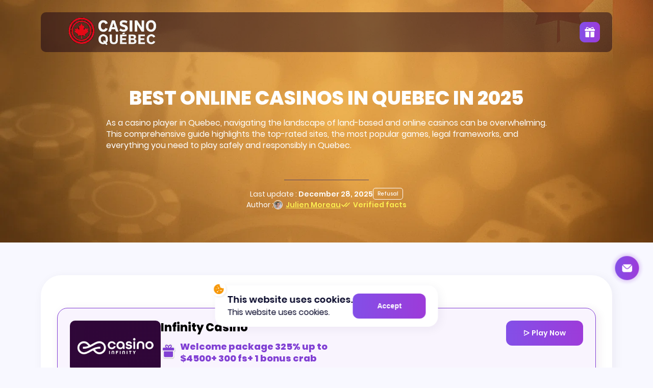

--- FILE ---
content_type: text/html; charset=UTF-8
request_url: https://eatmagazine.ca/
body_size: 10081
content:
<!doctype html>
<html lang="en-CA">

<head>
	<meta charset="UTF-8">
	<meta name="viewport" content="width=device-width, initial-scale=1">
	<link rel="profile" href="https://gmpg.org/xfn/11">
	<script src="https://unpkg.com/imask"></script>
	<script async src="https://www.googletagmanager.com/gtag/js?id=G-2J23XLLPQE"></script>
	<script>
	  window.dataLayer = window.dataLayer || [];
	  function gtag(){dataLayer.push(arguments);}
	  gtag('js', new Date());

	  gtag('config', 'G-2J23XLLPQE');
</script>
	<link rel="alternate" hreflang="en-ca" href="https://ca.eatmagazine.ca/" />
    <link rel="alternate" hreflang="fr-ca" href="https://ca.eatmagazine.ca/" />
    <link rel="alternate" hreflang="x-default" href="https://eatmagazine.ca/">

	<meta name='robots' content='index, follow, max-image-preview:large, max-snippet:-1, max-video-preview:-1' />
	<style>img:is([sizes="auto" i], [sizes^="auto," i]) { contain-intrinsic-size: 3000px 1500px }</style>
	
	<!-- This site is optimized with the Yoast SEO plugin v26.1.1 - https://yoast.com/wordpress/plugins/seo/ -->
	<title>Best Online Casinos Quebec | Top 10 Casino Sites 2025</title>
	<meta name="description" content="Top Online Casinos in Quebec for 2025 🎰Explore and compare licensed Quebec 🍁gambling sites with in-depth reviews, payout verifications, live dealer games, and more expert insights." />
	<link rel="canonical" href="https://ca.eatmagazine.ca/" />
	<meta property="og:locale" content="en_US" />
	<meta property="og:type" content="website" />
	<meta property="og:title" content="Best Online Casinos Quebec | Top 10 Casino Sites 2025" />
	<meta property="og:description" content="Top Online Casinos in Quebec for 2025 🎰Explore and compare licensed Quebec 🍁gambling sites with in-depth reviews, payout verifications, live dealer games, and more expert insights." />
	<meta property="og:url" content="https://ca.eatmagazine.ca/" />
	<meta property="og:site_name" content="eatmagazine.ca" />
	<meta property="article:modified_time" content="2025-11-14T13:21:52+00:00" />
	<meta name="twitter:card" content="summary_large_image" />
	<script type="application/ld+json" class="yoast-schema-graph">{"@context":"https://schema.org","@graph":[{"@type":"WebPage","@id":"https://eatmagazine.ca/","url":"https://ca.eatmagazine.ca/","name":"Best Online Casinos Quebec | Top 10 Casino Sites 2025","isPartOf":{"@id":"https://eatmagazine.ca/#website"},"about":{"@id":"https://eatmagazine.ca/#organization"},"datePublished":"2025-11-13T11:15:18+00:00","dateModified":"2025-11-14T13:21:52+00:00","description":"Top Online Casinos in Quebec for 2025 🎰Explore and compare licensed Quebec 🍁gambling sites with in-depth reviews, payout verifications, live dealer games, and more expert insights.","breadcrumb":{"@id":"https://ca.eatmagazine.ca/#breadcrumb"},"inLanguage":"en-CA","potentialAction":[{"@type":"ReadAction","target":["https://ca.eatmagazine.ca/"]}]},{"@type":"BreadcrumbList","@id":"https://ca.eatmagazine.ca/#breadcrumb","itemListElement":[{"@type":"ListItem","position":1,"name":"Non GamSrop Casinos"}]},{"@type":"WebSite","@id":"https://eatmagazine.ca/#website","url":"https://eatmagazine.ca/","name":"eatmagazine.ca","description":"eatmagazine.ca","publisher":{"@id":"https://eatmagazine.ca/#organization"},"potentialAction":[{"@type":"SearchAction","target":{"@type":"EntryPoint","urlTemplate":"https://eatmagazine.ca/?s={search_term_string}"},"query-input":{"@type":"PropertyValueSpecification","valueRequired":true,"valueName":"search_term_string"}}],"inLanguage":"en-CA"},{"@type":"Organization","@id":"https://eatmagazine.ca/#organization","name":"eatmagazine.ca","url":"https://eatmagazine.ca/","logo":{"@type":"ImageObject","inLanguage":"en-CA","@id":"https://eatmagazine.ca/#/schema/logo/image/","url":"https://eatmagazine.ca/wp-content/uploads/2025/07/casino_quebec_clean_transparent-e1751573449895.png","contentUrl":"https://eatmagazine.ca/wp-content/uploads/2025/07/casino_quebec_clean_transparent-e1751573449895.png","width":819,"height":214,"caption":"eatmagazine.ca"},"image":{"@id":"https://eatmagazine.ca/#/schema/logo/image/"}}]}</script>
	<!-- / Yoast SEO plugin. -->


<link rel="alternate" type="application/rss+xml" title="eatmagazine.ca &raquo; Feed" href="https://eatmagazine.ca/feed/" />
<link rel="alternate" type="application/rss+xml" title="eatmagazine.ca &raquo; Comments Feed" href="https://eatmagazine.ca/comments/feed/" />
<style id='classic-theme-styles-inline-css'>
/*! This file is auto-generated */
.wp-block-button__link{color:#fff;background-color:#32373c;border-radius:9999px;box-shadow:none;text-decoration:none;padding:calc(.667em + 2px) calc(1.333em + 2px);font-size:1.125em}.wp-block-file__button{background:#32373c;color:#fff;text-decoration:none}
</style>
<link rel='stylesheet' id='contact-form-7-css' href='https://eatmagazine.ca/wp-content/plugins/contact-form-7/includes/css/styles.css?ver=6.1.2' media='all' />
<link rel='stylesheet' id='swiper-styles-css' href='https://eatmagazine.ca/wp-content/themes/non_casino/src/css/swiper-bundle.min.css?ver=1.0.1' media='all' />
<link rel='stylesheet' id='reset-css' href='https://eatmagazine.ca/wp-content/themes/non_casino/src/css/reset.css?ver=1.0.1' media='all' />
<link rel='stylesheet' id='style-css' href='https://eatmagazine.ca/wp-content/themes/non_casino/build/style.min.css?ver=1.0.1' media='all' />
<script src="https://eatmagazine.ca/wp-includes/js/jquery/jquery.min.js?ver=3.7.1" id="jquery-core-js"></script>
<script src="https://eatmagazine.ca/wp-includes/js/jquery/jquery-migrate.min.js?ver=3.4.1" id="jquery-migrate-js"></script>
<link rel="https://api.w.org/" href="https://eatmagazine.ca/wp-json/" /><link rel="alternate" title="JSON" type="application/json" href="https://eatmagazine.ca/wp-json/wp/v2/pages/842" /><link rel="EditURI" type="application/rsd+xml" title="RSD" href="https://eatmagazine.ca/xmlrpc.php?rsd" />
<meta name="generator" content="WordPress 6.8.3" />
<link rel='shortlink' href='https://eatmagazine.ca/' />
<link rel="alternate" title="oEmbed (JSON)" type="application/json+oembed" href="https://eatmagazine.ca/wp-json/oembed/1.0/embed?url=https%3A%2F%2Featmagazine.ca%2F" />
<link rel="alternate" title="oEmbed (XML)" type="text/xml+oembed" href="https://eatmagazine.ca/wp-json/oembed/1.0/embed?url=https%3A%2F%2Featmagazine.ca%2F&#038;format=xml" />
<link rel="icon" href="https://eatmagazine.ca/wp-content/uploads/2025/07/slot-ico-150x150.png" sizes="32x32" />
<link rel="icon" href="https://eatmagazine.ca/wp-content/uploads/2025/07/slot-ico-300x300.png" sizes="192x192" />
<link rel="apple-touch-icon" href="https://eatmagazine.ca/wp-content/uploads/2025/07/slot-ico-300x300.png" />
<meta name="msapplication-TileImage" content="https://eatmagazine.ca/wp-content/uploads/2025/07/slot-ico-300x300.png" />
		<style id="wp-custom-css">
			.toc {
	display: none;
}
/* .home #page main .brands .container .brands__wrapper .brands__item .brands__item-center .brands__item-center--right {
	display: none;
} */
.hero-bg {
	object-fit:cover;
}
.brands__item-center--right .brands__item-url {
	display: none;
}

.brands__item-thumbnail img{
	object-fit: cover;
}		</style>
		</head>

<body class="home wp-singular page-template page-template-home page-template-home-php page page-id-842 wp-custom-logo wp-theme-non_casino">
		<div id="page">
		<header class="header" id="header">
			<div class="header-burger">
	<div class="container">
		<div class="header-burger__wrapper">
			<div class="header-burger__top">
				<div class="header__logo">
					<a href="https://eatmagazine.ca/" class="custom-logo-link" rel="home" aria-current="page"><img width="819" height="214" src="https://eatmagazine.ca/wp-content/uploads/2025/07/casino_quebec_clean_transparent-e1751573449895.png" class="custom-logo" alt="eatmagazine.ca" decoding="async" fetchpriority="high" srcset="https://eatmagazine.ca/wp-content/uploads/2025/07/casino_quebec_clean_transparent-e1751573449895.png 819w, https://eatmagazine.ca/wp-content/uploads/2025/07/casino_quebec_clean_transparent-e1751573449895-300x78.png 300w, https://eatmagazine.ca/wp-content/uploads/2025/07/casino_quebec_clean_transparent-e1751573449895-768x201.png 768w" sizes="(max-width: 819px) 100vw, 819px" /></a>				</div>
				<button class="header-burger__close"></button>

			</div>

			<div class="header-burger__content">
				<nav class="header-burger__nav">


					

				</nav>

				<div class="header-burger__contacts">
										
														</div>
			</div>



		</div>
	</div>
</div>			<div class="container">
				<div class="header__wrapper">

					<div class="header__logo">
						<a href="https://eatmagazine.ca/" class="custom-logo-link" rel="home" aria-current="page"><img width="819" height="214" src="https://eatmagazine.ca/wp-content/uploads/2025/07/casino_quebec_clean_transparent-e1751573449895.png" class="custom-logo" alt="eatmagazine.ca" decoding="async" srcset="https://eatmagazine.ca/wp-content/uploads/2025/07/casino_quebec_clean_transparent-e1751573449895.png 819w, https://eatmagazine.ca/wp-content/uploads/2025/07/casino_quebec_clean_transparent-e1751573449895-300x78.png 300w, https://eatmagazine.ca/wp-content/uploads/2025/07/casino_quebec_clean_transparent-e1751573449895-768x201.png 768w" sizes="(max-width: 819px) 100vw, 819px" /></a>					</div>

					<nav class="header__nav">
											</nav>

					<div class="header__right">
						<div class="header__gift">
							<img src="https://eatmagazine.ca/wp-content/themes/non_casino/src/img/gift.svg"
								alt="gift">
						</div>

						<button class="header__burger burger">
							<span></span>
						</button>
					</div>

					<div class="brand-popup">
    <div class="brand-popup__wrapper">
                                </div>
</div>
				</div>
			</div>
		</header>
		<style>
			.single-hero__item {
				z-index: 2;
			}
		</style><main>
    
<section class="read-all" >
    <div class=" container">
		<img class="hero-bg" src="https://eatmagazine.ca/wp-content/uploads/2025/07/casino-quebec.webp" alt="Background">
        <div class="read-all__wrapper">
                                                <div class="read-all__item">
                        <h1 class="read-all__title">Best Online Casinos in Quebec in 2025</h1>
                        <div class="read-all__text">
                            <p>As a casino player in Quebec, navigating the landscape of land-based and online casinos can be overwhelming. This comprehensive guide highlights the top-rated sites, the most popular games, legal frameworks, and everything you need to play safely and responsibly in Quebec.</p>
                        </div>
                        								<button class="read-all__toggle">
									Read More								</button>
							                            
                            								<button class="read-all__toggle">
									Read Less								</button>
							                    </div>
                                        <div class="read-all__bottom">
                <div class="read-all__changed">
                    <span class="read-all__changed-label">    						Last update :
						                        <span class="read-all__changed-date">December 28, 2025</span>
                    </span>
                    							<span class="read-all__changed-disclaimer">
								Refusal							</span>
						                </div>
                                <div class="read-all__author">
                   							<span class="read-all__author-label">
								Author :
							</span>
						                                                                                                                        <div class="read-all__author-main">
                                        <div class="read-all__author-img">
                                                                                            <img src="https://eatmagazine.ca/wp-content/uploads/2025/07/Julien.webp"
                                                    alt="Julien Moreau" loading="lazy">
                                                                                    </div>
                                        <p class="read-all__author-name"> Julien Moreau</p>
                                    </div>
                                                                                                        </span>
                   						<span class="read-all__author-checked">
							Verified facts						
					
                        
<div class="last-popup">
    <div class="last-popup__wrapper">
        <span class="last-popup__label">Last checked on</span>
        <span class="last-popup__date">December 28, 2025</span>
    </div>
</div>                    </span>
                </div>
            </div>
        </div>
    </div>
</section>
    <section class="filter-tabs">
    <div class="container">
        <div class="filter-tabs__wrapper">
                    </div>
    </div>
</section>    <section class="toc">
    <div class="container">
        <div class="toc-wrap">
            <div class="toc-header">
                <span class="toc-title open">
                    <svg width="21" height="22" viewBox="0 0 21 22" fill="none" xmlns="http://www.w3.org/2000/svg">
                        <path fill-rule="evenodd" clip-rule="evenodd" d="M3.1499 5.74995C3.1499 5.47147 3.26053 5.2044 3.45744 5.00749C3.65435 4.81058 3.92142 4.69995 4.1999 4.69995H16.7999C17.0784 4.69995 17.3455 4.81058 17.5424 5.00749C17.7392 5.2044 17.8499 5.47147 17.8499 5.74995C17.8499 6.02843 17.7392 6.2955 17.5424 6.49242C17.3455 6.68932 17.0784 6.79995 16.7999 6.79995H4.1999C3.92142 6.79995 3.65435 6.68932 3.45744 6.49242C3.26053 6.2955 3.1499 6.02843 3.1499 5.74995ZM9.24668 11C9.24668 10.7215 9.3573 10.4544 9.55421 10.2575C9.75113 10.0606 10.0182 9.94995 10.2967 9.94995H16.5967C16.8751 9.94995 17.1423 10.0606 17.3391 10.2575C17.536 10.4544 17.6467 10.7215 17.6467 11C17.6467 11.2784 17.536 11.5455 17.3391 11.7424C17.1423 11.9393 16.8751 12.05 16.5967 12.05H10.2967C10.0182 12.05 9.75113 11.9393 9.55421 11.7424C9.3573 11.5455 9.24668 11.2784 9.24668 11ZM3.1499 16.25C3.1499 15.9715 3.26053 15.7044 3.45744 15.5075C3.65435 15.3106 3.92142 15.2 4.1999 15.2H16.7999C17.0784 15.2 17.3455 15.3106 17.5424 15.5075C17.7392 15.7044 17.8499 15.9715 17.8499 16.25C17.8499 16.5284 17.7392 16.7955 17.5424 16.9924C17.3455 17.1893 17.0784 17.3 16.7999 17.3H4.1999C3.92142 17.3 3.65435 17.1893 3.45744 16.9924C3.26053 16.7955 3.1499 16.5284 3.1499 16.25Z" fill="#000124"/>
                    </svg>
                      						Table of Contents 
						                </span>
                <button class="toc-toggle ">▲</button>
            </div>
            <ul class="toc-list"></ul>
        </div>
    </div>
</section>    
<section class="brands">
    <div class="container">
        <div class="brands__wrapper">
            <h2 class="brands__title"></h2>
                            
                        <div class="brands__item desc">
                            <div class="brands__item-top">
                                <div class="brands__item-text">
                                                                    </div>

                            </div>

                            <div class="brands__item-center">
                                <div class="brands__item-center--left">
                                                                            <div class="brands__item-thumbnail">
                                            <img width="300" height="300" src="https://eatmagazine.ca/wp-content/uploads/2025/07/casino-infinity-logo.png" class="attachment-full size-full" alt="Infinity Casino" title="Infinity Casino" loading="lazy" srcset="https://eatmagazine.ca/wp-content/uploads/2025/07/casino-infinity-logo.png 300w, https://eatmagazine.ca/wp-content/uploads/2025/07/casino-infinity-logo-150x150.png 150w" decoding="async" />                                        </div>
                                                                        <div class="brands__item-center--text">
                                        <div class="brands__item-center--outer">
                                            <p class="brands__item-title">Infinity Casino</p>
                                                                                    </div>
                                        <p class="brands__item-bonus for-desk">Welcome package 325% up to $4500+ 300 fs+ 1 bonus crab</p>
                                    </div>
                                </div>

                                <p class="brands__item-bonus for-mobile">Welcome package 325% up to $4500+ 300 fs+ 1 bonus crab</p>

                                <div class="brands__item-center--center">
                                                                    </div>

                                <div class="brands__item-center--right">
                                                                                <a href="/go-casino-Infinity" class="brands__item-button button" target=""
                                                title="Infinity Casino">
                                                <span>Play Now</span>
                                            </a>
                                        
                                    <a href="https://eatmagazine.ca/brands/infinity-casino/" class="brands__item-url">Infinity Casino                                        review</a>
                                </div>

                            </div>

                            <div class="brands__item-bottom">
                                                            </div>
                        </div>
                        
                        <div class="brands__item desc">
                            <div class="brands__item-top">
                                <div class="brands__item-text">
                                                                    </div>

                            </div>

                            <div class="brands__item-center">
                                <div class="brands__item-center--left">
                                                                            <div class="brands__item-thumbnail">
                                            <img width="225" height="225" src="https://eatmagazine.ca/wp-content/uploads/2025/07/Vicibet.png" class="attachment-full size-full" alt="Vicibet Casino" title="Vicibet Casino" loading="lazy" srcset="https://eatmagazine.ca/wp-content/uploads/2025/07/Vicibet.png 225w, https://eatmagazine.ca/wp-content/uploads/2025/07/Vicibet-150x150.png 150w" decoding="async" />                                        </div>
                                                                        <div class="brands__item-center--text">
                                        <div class="brands__item-center--outer">
                                            <p class="brands__item-title">Vicibet Casino</p>
                                                                                    </div>
                                        <p class="brands__item-bonus for-desk">Welcome bonus 100% up to $750 +200 fs</p>
                                    </div>
                                </div>

                                <p class="brands__item-bonus for-mobile">Welcome bonus 100% up to $750 +200 fs</p>

                                <div class="brands__item-center--center">
                                                                    </div>

                                <div class="brands__item-center--right">
                                                                                <a href="/go-casino-vicibet" class="brands__item-button button" target=""
                                                title="Vicibet Casino">
                                                <span>Play Now</span>
                                            </a>
                                        
                                    <a href="https://eatmagazine.ca/brands/vicibet-casino/" class="brands__item-url">Vicibet Casino                                        review</a>
                                </div>

                            </div>

                            <div class="brands__item-bottom">
                                                            </div>
                        </div>
                        
                        <div class="brands__item desc">
                            <div class="brands__item-top">
                                <div class="brands__item-text">
                                                                    </div>

                            </div>

                            <div class="brands__item-center">
                                <div class="brands__item-center--left">
                                                                            <div class="brands__item-thumbnail">
                                            <img width="400" height="400" src="https://eatmagazine.ca/wp-content/uploads/2025/07/casinia-casino-logo-update-2022.webp" class="attachment-full size-full" alt="Casinia Casino" title="Casinia Casino" loading="lazy" srcset="https://eatmagazine.ca/wp-content/uploads/2025/07/casinia-casino-logo-update-2022-300x300.webp 300w, https://eatmagazine.ca/wp-content/uploads/2025/07/casinia-casino-logo-update-2022-150x150.webp 150w, https://eatmagazine.ca/wp-content/uploads/2025/07/casinia-casino-logo-update-2022.webp 400w" decoding="async" />                                        </div>
                                                                        <div class="brands__item-center--text">
                                        <div class="brands__item-center--outer">
                                            <p class="brands__item-title">Casinia Casino</p>
                                                                                    </div>
                                        <p class="brands__item-bonus for-desk">100% up to €750 + 200FS + 1 Bonus Crab</p>
                                    </div>
                                </div>

                                <p class="brands__item-bonus for-mobile">100% up to €750 + 200FS + 1 Bonus Crab</p>

                                <div class="brands__item-center--center">
                                                                    </div>

                                <div class="brands__item-center--right">
                                                                                <a href="/go-casino-casinia" class="brands__item-button button" target=""
                                                title="Casinia Casino">
                                                <span>Play Now</span>
                                            </a>
                                        
                                    <a href="https://eatmagazine.ca/brands/casinia-casino/" class="brands__item-url">Casinia Casino                                        review</a>
                                </div>

                            </div>

                            <div class="brands__item-bottom">
                                                            </div>
                        </div>
                        
                        <div class="brands__item desc">
                            <div class="brands__item-top">
                                <div class="brands__item-text">
                                                                    </div>

                            </div>

                            <div class="brands__item-center">
                                <div class="brands__item-center--left">
                                                                            <div class="brands__item-thumbnail">
                                            <img width="180" height="180" src="https://eatmagazine.ca/wp-content/uploads/2025/07/MadCasino.png" class="attachment-full size-full" alt="MadCasino" title="MadCasino" loading="lazy" srcset="https://eatmagazine.ca/wp-content/uploads/2025/07/MadCasino.png 180w, https://eatmagazine.ca/wp-content/uploads/2025/07/MadCasino-150x150.png 150w" decoding="async" />                                        </div>
                                                                        <div class="brands__item-center--text">
                                        <div class="brands__item-center--outer">
                                            <p class="brands__item-title">MadCasino</p>
                                                                                    </div>
                                        <p class="brands__item-bonus for-desk"> 777% up to $11,250 + 20% cashbcak</p>
                                    </div>
                                </div>

                                <p class="brands__item-bonus for-mobile"> 777% up to $11,250 + 20% cashbcak</p>

                                <div class="brands__item-center--center">
                                                                    </div>

                                <div class="brands__item-center--right">
                                                                                <a href="/go-casino-madcasino" class="brands__item-button button" target=""
                                                title="MadCasino">
                                                <span>Play Now</span>
                                            </a>
                                        
                                    <a href="https://eatmagazine.ca/brands/madcasino/" class="brands__item-url">MadCasino                                        review</a>
                                </div>

                            </div>

                            <div class="brands__item-bottom">
                                                            </div>
                        </div>
                        
                        <div class="brands__item desc">
                            <div class="brands__item-top">
                                <div class="brands__item-text">
                                                                    </div>

                            </div>

                            <div class="brands__item-center">
                                <div class="brands__item-center--left">
                                                                            <div class="brands__item-thumbnail">
                                            <img width="400" height="400" src="https://eatmagazine.ca/wp-content/uploads/2025/07/lamabet-casino-logo.webp" class="attachment-full size-full" alt="LamaBet" title="LamaBet" loading="lazy" srcset="https://eatmagazine.ca/wp-content/uploads/2025/07/lamabet-casino-logo-300x300.webp 300w, https://eatmagazine.ca/wp-content/uploads/2025/07/lamabet-casino-logo-150x150.webp 150w, https://eatmagazine.ca/wp-content/uploads/2025/07/lamabet-casino-logo.webp 400w" decoding="async" />                                        </div>
                                                                        <div class="brands__item-center--text">
                                        <div class="brands__item-center--outer">
                                            <p class="brands__item-title">LamaBet</p>
                                                                                    </div>
                                        <p class="brands__item-bonus for-desk">Welcome bonus 700% up to €10,000 + 725 FS Casino</p>
                                    </div>
                                </div>

                                <p class="brands__item-bonus for-mobile">Welcome bonus 700% up to €10,000 + 725 FS Casino</p>

                                <div class="brands__item-center--center">
                                                                    </div>

                                <div class="brands__item-center--right">
                                                                                <a href="/go-casino-lamabet" class="brands__item-button button" target=""
                                                title="LamaBet">
                                                <span>Play Now</span>
                                            </a>
                                        
                                    <a href="https://eatmagazine.ca/brands/lamabet/" class="brands__item-url">LamaBet                                        review</a>
                                </div>

                            </div>

                            <div class="brands__item-bottom">
                                                            </div>
                        </div>
                                    			
			                 
                        <div class="brands__item mobile">
                            <div class="brands__item-top">
                                <div class="brands__item-text">
                                                                    </div>

                            </div>

                            <div class="brands__item-center">
                                <div class="brands__item-center--left">
                                                                            <div class="brands__item-thumbnail">
                                            <img width="300" height="300" src="https://eatmagazine.ca/wp-content/uploads/2025/07/casino-infinity-logo.png" class="attachment-full size-full" alt="Infinity Casino" title="Infinity Casino" loading="lazy" srcset="https://eatmagazine.ca/wp-content/uploads/2025/07/casino-infinity-logo.png 300w, https://eatmagazine.ca/wp-content/uploads/2025/07/casino-infinity-logo-150x150.png 150w" decoding="async" />                                        </div>
                                                                        <div class="brands__item-center--text">
                                        <div class="brands__item-center--outer">
                                            <p class="brands__item-title">Infinity Casino</p>
                                                                                    </div>
                                        <p class="brands__item-bonus for-desk">Welcome package 325% up to $4500+ 300 fs+ 1 bonus crab</p>
                                    </div>
                                </div>

                                <p class="brands__item-bonus for-mobile">Welcome package 325% up to $4500+ 300 fs+ 1 bonus crab</p>

                                <div class="brands__item-center--center">
                                                                    </div>

                                <div class="brands__item-center--right">
                                                                                <a href="/go-casino-Infinity" class="brands__item-button button" target=""
                                                title="Infinity Casino">
                                                <span>Play Now</span>
                                            </a>
                                        
                                    <a href="https://eatmagazine.ca/brands/infinity-casino/" class="brands__item-url">Infinity Casino                                        review</a>
                                </div>

                            </div>

                            <div class="brands__item-bottom">
                                                            </div>
                        </div>
                        
                        <div class="brands__item mobile">
                            <div class="brands__item-top">
                                <div class="brands__item-text">
                                                                    </div>

                            </div>

                            <div class="brands__item-center">
                                <div class="brands__item-center--left">
                                                                            <div class="brands__item-thumbnail">
                                            <img width="225" height="225" src="https://eatmagazine.ca/wp-content/uploads/2025/07/Vicibet.png" class="attachment-full size-full" alt="Vicibet Casino" title="Vicibet Casino" loading="lazy" srcset="https://eatmagazine.ca/wp-content/uploads/2025/07/Vicibet.png 225w, https://eatmagazine.ca/wp-content/uploads/2025/07/Vicibet-150x150.png 150w" decoding="async" />                                        </div>
                                                                        <div class="brands__item-center--text">
                                        <div class="brands__item-center--outer">
                                            <p class="brands__item-title">Vicibet Casino</p>
                                                                                    </div>
                                        <p class="brands__item-bonus for-desk">Welcome bonus 100% up to $750 +200 fs</p>
                                    </div>
                                </div>

                                <p class="brands__item-bonus for-mobile">Welcome bonus 100% up to $750 +200 fs</p>

                                <div class="brands__item-center--center">
                                                                    </div>

                                <div class="brands__item-center--right">
                                                                                <a href="/go-casino-vicibet" class="brands__item-button button" target=""
                                                title="Vicibet Casino">
                                                <span>Play Now</span>
                                            </a>
                                        
                                    <a href="https://eatmagazine.ca/brands/vicibet-casino/" class="brands__item-url">Vicibet Casino                                        review</a>
                                </div>

                            </div>

                            <div class="brands__item-bottom">
                                                            </div>
                        </div>
                        
                        <div class="brands__item mobile">
                            <div class="brands__item-top">
                                <div class="brands__item-text">
                                                                    </div>

                            </div>

                            <div class="brands__item-center">
                                <div class="brands__item-center--left">
                                                                            <div class="brands__item-thumbnail">
                                            <img width="400" height="400" src="https://eatmagazine.ca/wp-content/uploads/2025/07/casinia-casino-logo-update-2022.webp" class="attachment-full size-full" alt="Casinia Casino" title="Casinia Casino" loading="lazy" srcset="https://eatmagazine.ca/wp-content/uploads/2025/07/casinia-casino-logo-update-2022-300x300.webp 300w, https://eatmagazine.ca/wp-content/uploads/2025/07/casinia-casino-logo-update-2022-150x150.webp 150w, https://eatmagazine.ca/wp-content/uploads/2025/07/casinia-casino-logo-update-2022.webp 400w" decoding="async" />                                        </div>
                                                                        <div class="brands__item-center--text">
                                        <div class="brands__item-center--outer">
                                            <p class="brands__item-title">Casinia Casino</p>
                                                                                    </div>
                                        <p class="brands__item-bonus for-desk">100% up to €750 + 200FS + 1 Bonus Crab</p>
                                    </div>
                                </div>

                                <p class="brands__item-bonus for-mobile">100% up to €750 + 200FS + 1 Bonus Crab</p>

                                <div class="brands__item-center--center">
                                                                    </div>

                                <div class="brands__item-center--right">
                                                                                <a href="/go-casino-casinia" class="brands__item-button button" target=""
                                                title="Casinia Casino">
                                                <span>Play Now</span>
                                            </a>
                                        
                                    <a href="https://eatmagazine.ca/brands/casinia-casino/" class="brands__item-url">Casinia Casino                                        review</a>
                                </div>

                            </div>

                            <div class="brands__item-bottom">
                                                            </div>
                        </div>
                        
                        <div class="brands__item mobile">
                            <div class="brands__item-top">
                                <div class="brands__item-text">
                                                                    </div>

                            </div>

                            <div class="brands__item-center">
                                <div class="brands__item-center--left">
                                                                            <div class="brands__item-thumbnail">
                                            <img width="180" height="180" src="https://eatmagazine.ca/wp-content/uploads/2025/07/MadCasino.png" class="attachment-full size-full" alt="MadCasino" title="MadCasino" loading="lazy" srcset="https://eatmagazine.ca/wp-content/uploads/2025/07/MadCasino.png 180w, https://eatmagazine.ca/wp-content/uploads/2025/07/MadCasino-150x150.png 150w" decoding="async" />                                        </div>
                                                                        <div class="brands__item-center--text">
                                        <div class="brands__item-center--outer">
                                            <p class="brands__item-title">MadCasino</p>
                                                                                    </div>
                                        <p class="brands__item-bonus for-desk"> 777% up to $11,250 + 20% cashbcak</p>
                                    </div>
                                </div>

                                <p class="brands__item-bonus for-mobile"> 777% up to $11,250 + 20% cashbcak</p>

                                <div class="brands__item-center--center">
                                                                    </div>

                                <div class="brands__item-center--right">
                                                                                <a href="/go-casino-madcasino" class="brands__item-button button" target=""
                                                title="MadCasino">
                                                <span>Play Now</span>
                                            </a>
                                        
                                    <a href="https://eatmagazine.ca/brands/madcasino/" class="brands__item-url">MadCasino                                        review</a>
                                </div>

                            </div>

                            <div class="brands__item-bottom">
                                                            </div>
                        </div>
                        
                        <div class="brands__item mobile">
                            <div class="brands__item-top">
                                <div class="brands__item-text">
                                                                    </div>

                            </div>

                            <div class="brands__item-center">
                                <div class="brands__item-center--left">
                                                                            <div class="brands__item-thumbnail">
                                            <img width="400" height="400" src="https://eatmagazine.ca/wp-content/uploads/2025/07/lamabet-casino-logo.webp" class="attachment-full size-full" alt="LamaBet" title="LamaBet" loading="lazy" srcset="https://eatmagazine.ca/wp-content/uploads/2025/07/lamabet-casino-logo-300x300.webp 300w, https://eatmagazine.ca/wp-content/uploads/2025/07/lamabet-casino-logo-150x150.webp 150w, https://eatmagazine.ca/wp-content/uploads/2025/07/lamabet-casino-logo.webp 400w" decoding="async" />                                        </div>
                                                                        <div class="brands__item-center--text">
                                        <div class="brands__item-center--outer">
                                            <p class="brands__item-title">LamaBet</p>
                                                                                    </div>
                                        <p class="brands__item-bonus for-desk">Welcome bonus 700% up to €10,000 + 725 FS Casino</p>
                                    </div>
                                </div>

                                <p class="brands__item-bonus for-mobile">Welcome bonus 700% up to €10,000 + 725 FS Casino</p>

                                <div class="brands__item-center--center">
                                                                    </div>

                                <div class="brands__item-center--right">
                                                                                <a href="/go-casino-lamabet" class="brands__item-button button" target=""
                                                title="LamaBet">
                                                <span>Play Now</span>
                                            </a>
                                        
                                    <a href="https://eatmagazine.ca/brands/lamabet/" class="brands__item-url">LamaBet                                        review</a>
                                </div>

                            </div>

                            <div class="brands__item-bottom">
                                                            </div>
                        </div>
                                            </div>
    </div>
</section>
<style>
	.brands__item.mobile {
		display: none;
	}
	.brands__item.desc {
		display: block;
	}
	@media (max-width: 767px) {
   .brands__item.mobile {
		display: block;
	}
		.brands__item.desc {
		display: none;
	}
</style>        <section class="editor-block">
        <div class="container">
            <div class="editor-block__wrapper">
                <h2>Top Online Casino Games in Quebec</h2>
<p>Quebec players are drawn to games with immersive graphics and attractive jackpots. You can try over 16,000 free games without registering on our platform. Popular categories include:</p>
<ul>
<li><strong>Top Jackpots</strong></li>
<li><strong>New Releases</strong></li>
<li><strong>Fan Favorites</strong></li>
</ul>
<h3>Best Casino Bonuses for Quebec Players</h3>
<div>
<div>
<table>
<thead>
<tr>
<th>Bonus Type</th>
<th>Casino</th>
<th>Offer</th>
</tr>
</thead>
<tbody>
<tr>
<td>Cash &amp; Free Spins</td>
<td>Spin Casino</td>
<td>C$1,000 + 150 free spins</td>
</tr>
<tr>
<td>No Deposit Bonus</td>
<td>Jackpot City</td>
<td>C$1,600</td>
</tr>
<tr>
<td>Deposit Bonus</td>
<td>Ruby Fortune</td>
<td>C$750</td>
</tr>
<tr>
<td>Free Spins</td>
<td>Quickwin</td>
<td>C$750 + 200 free spins</td>
</tr>
<tr>
<td>Welcome Package</td>
<td>LeoVegas</td>
<td>C$3,000 + 20 free spins</td>
</tr>
</tbody>
</table>
<h3>Gambling News in Quebec</h3>
<p>The online gambling market in Quebec is evolving. Currently, Espace Jeux is the province’s only legal online gambling platform. However, industry leaders (like Betway, Bet99, DraftKings, and Games Global) have formed the Quebec Online Gaming Coalition (CQJL) to advocate for a regulated, Ontario-style market that enhances player protection and boosts public revenue.</p>
<p>Studies by Concordia and Laval Universities show the number of Quebecers gambling online tripled during the first pandemic year. Loto-Québec’s latest report also confirms that gambling contributes billions to provincial revenue.</p>
<h3>Legal Overview of Online Gambling in Quebec</h3>
<table>
<thead>
<tr>
<th>Legal Element</th>
<th>Status</th>
</tr>
</thead>
<tbody>
<tr>
<td>Gambling Legal Status</td>
<td>Legal</td>
</tr>
<tr>
<td>Regulatory Authority</td>
<td>Loto-Québec</td>
</tr>
<tr>
<td>Legal Online Casinos</td>
<td>1 (Espace Jeux)</td>
</tr>
<tr>
<td>Legal Age</td>
<td>18+</td>
</tr>
<tr>
<td>Land-Based Casinos</td>
<td>11</td>
</tr>
<tr>
<td>Regulated Game Types</td>
<td>Poker, Roulette, Slots, Table Games, Live Dealers</td>
</tr>
</tbody>
</table>
<div></div>
</div>
</div>
<h4>Key Milestones in Quebec Gambling History</h4>
<ul>
<li><strong>1969</strong>: Loto-Québec established</li>
<li><strong>1985</strong>: Gambling legalized</li>
<li><strong>1992</strong>: Approval for first land-based casinos</li>
</ul>
<h4>Online Casinos in Quebec</h4>
<ul>
<li><strong>Espace Jeux</strong> is the only government-regulated online casino (launched in 2010).</li>
<li>International licensed sites are not illegal for players in Quebec.</li>
</ul>
<h4>Land-Based Casinos in Quebec</h4>
<p>Quebec has 11 physical casinos, including:</p>
<div>
<div>
<table>
<thead>
<tr>
<th>Casino Name</th>
<th>Slot Machines</th>
<th>Table Games</th>
</tr>
</thead>
<tbody>
<tr>
<td>Casino de Montréal</td>
<td>3,000</td>
<td>150</td>
</tr>
<tr>
<td>Casino de Charlevoix</td>
<td>800+</td>
<td>20+</td>
</tr>
<tr>
<td>Casino du Lac-Leamy</td>
<td>1,900</td>
<td>69</td>
</tr>
<tr>
<td>Casino de Mont-Tremblant</td>
<td>450</td>
<td>19</td>
</tr>
</tbody>
</table>
<div></div>
</div>
</div>
<p>(Full list includes smaller poker rooms and racetracks.)</p>
<h3>Licensed Online Casinos Available to Quebecers</h3>
<p>While Espace Jeux is the only provincial site, many offshore platforms are secure, licensed, and used by Canadians:</p>
<div>
<div>
<table>
<thead>
<tr>
<th>Casino</th>
<th>License</th>
<th>Monthly Visits in Canada</th>
<th>Game Count</th>
<th>Mobile App</th>
</tr>
</thead>
<tbody>
<tr>
<td>888</td>
<td>UKGC</td>
<td>3.1M (global)</td>
<td>2,000+</td>
<td>✅</td>
</tr>
<tr>
<td>LeoVegas</td>
<td>MGA, UKGC</td>
<td>5.3M (global)</td>
<td>2,000+</td>
<td>✅</td>
</tr>
<tr>
<td>Jackpot City</td>
<td>MGA</td>
<td>4.1M</td>
<td>500+</td>
<td>✅</td>
</tr>
<tr>
<td>Betway</td>
<td>MGA, UKGC</td>
<td>5.5M</td>
<td>450+</td>
<td>✅</td>
</tr>
<tr>
<td>Stake Casino</td>
<td>CGA</td>
<td>22M (global)</td>
<td>2,000+</td>
<td>✅</td>
</tr>
</tbody>
</table>
            </div>
        </div>
    </section>

        <section class="editor-block">
        <div class="container">
            <div class="editor-block__wrapper">
                <h3>Most Popular Casino Games in Quebec</h3>
<ul>
<li><strong>Online Slots</strong>: 3-reel, video, progressive slots like <em>Mega Joker</em>, <em>Mega Moolah</em>.</li>
<li><strong>Roulette</strong>: European and American versions.</li>
<li><strong>Blackjack</strong>: Including Switch and Double Exposure.</li>
<li><strong>Table Games</strong>: Baccarat, Punto Banco, Chemin de Fer.</li>
<li><strong>Live Dealer Games</strong>: Real croupiers, e.g., <em>Crazy Time</em>, <em>Lightning Roulette</em>.</li>
<li><strong>Poker</strong>: Omaha and Texas Hold’em.</li>
<li><strong>Lotto</strong>: Offered exclusively via Loto-Québec.</li>
<li><strong>Online Bingo</strong>: 75, 80, and 90-ball variants.</li>
</ul>
<h3>Top 10 Slot Games in Quebec</h3>
<ol>
<li><strong>Dangerous Beauty</strong> (IGT): Warrior theme, 1,000x max win</li>
<li><strong>Mermaids Millions</strong> (Microgaming): RTP 96.56%</li>
<li><strong>Gypsy Rose</strong> (Betsoft): RTP 97.63%</li>
<li><strong>Starlight Princess</strong> (Pragmatic Play): 5,000x win</li>
<li><strong>She’s a Rich Girl</strong> (IGT): High RTP, free spins</li>
<li><strong>Break da Bank Again</strong> (Microgaming): High volatility</li>
<li><strong>Jammin’ Jars 2</strong> (Push): 50,000x win</li>
<li><strong>Golden Piggy’s Fortune</strong> (Microgaming): 243 ways</li>
<li><strong>Beach</strong> (NetEnt): Expandable wilds</li>
<li><strong>Bier Haus Oktoberfest</strong> (WMS): Up to 80 free spins</li>
</ol>
<h3>How We Review Online Casinos</h3>
<p>Our expert team follows strict steps:</p>
<ol>
<li><strong>Security &amp; Certification</strong>: License check, software audit, SSL encryption.</li>
<li><strong>Deposit Experience</strong>: Test payments, ease-of-use, customer support.</li>
<li><strong>Gameplay &amp; Withdrawals</strong>: Compatibility, real-money testing, withdrawal speed.</li>
</ol>
<p>We only recommend sites with a proven record of safety and fairness.</p>
<h3>How to Play at Online Casinos in Quebec</h3>
<ol>
<li>Choose a trusted online casino from our list.</li>
<li>Create an account and verify your identity.</li>
<li>Make a deposit using a preferred payment method.</li>
<li>Claim your welcome bonus (if applicable).</li>
<li>Browse the game library and start playing — no software required.</li>
</ol>
<h3>💳 Payment Methods at Online Casinos in Quebec</h3>
<div>
<p>The best online casino sites in Quebec offer a wide range of payment options to make deposits and withdrawals as convenient as possible. Below is a table outlining the most commonly used banking methods:</p>
<div>
<div>
<table>
<thead>
<tr>
<th>Payment Method</th>
<th>Withdrawal Speed</th>
<th>Deposit Time</th>
<th>Min Withdrawal</th>
<th>Max Withdrawal</th>
</tr>
</thead>
<tbody>
<tr>
<td>Credit Card</td>
<td>1–2 days</td>
<td>Instant</td>
<td>$10</td>
<td>$10,000</td>
</tr>
<tr>
<td>Debit Card</td>
<td>1–2 days</td>
<td>Instant</td>
<td>$10</td>
<td>$10,000</td>
</tr>
<tr>
<td>Maestro</td>
<td>1–2 days</td>
<td>Instant</td>
<td>$10</td>
<td>$10,000</td>
</tr>
<tr>
<td>Mastercard</td>
<td>1–2 days</td>
<td>Instant</td>
<td>$10</td>
<td>$10,000</td>
</tr>
<tr>
<td>Visa</td>
<td>1–2 days</td>
<td>Instant</td>
<td>$10</td>
<td>$10,000</td>
</tr>
<tr>
<td>Visa Electron/Debit</td>
<td>1–2 days</td>
<td>Instant</td>
<td>$10</td>
<td>$10,000</td>
</tr>
<tr>
<td>Click2Pay</td>
<td>2–24 hours</td>
<td>Instant</td>
<td>$10</td>
<td>$10,000</td>
</tr>
<tr>
<td>PayPal</td>
<td>2–24 hours</td>
<td>Instant</td>
<td>$10</td>
<td>$5,000</td>
</tr>
<tr>
<td>Neteller</td>
<td>2–24 hours</td>
<td>Instant</td>
<td>$10</td>
<td>$10,000</td>
</tr>
<tr>
<td>PaysafeCard</td>
<td>2–24 hours</td>
<td>Instant</td>
<td>$10</td>
<td>$10,000</td>
</tr>
<tr>
<td>Skrill</td>
<td>2–24 hours</td>
<td>Instant</td>
<td>$10</td>
<td>$10,000</td>
</tr>
<tr>
<td>Amex</td>
<td>3–5 days</td>
<td>Instant</td>
<td>$10</td>
<td>$10,000</td>
</tr>
<tr>
<td>Bitcoin</td>
<td>10 min – 2 hours</td>
<td>Instant</td>
<td>0.0001 BTC</td>
<td>N/A</td>
</tr>
<tr>
<td>Citadel</td>
<td>2–4 days</td>
<td>Instant</td>
<td>$5</td>
<td>$10,000</td>
</tr>
<tr>
<td>eCheck</td>
<td>3–10 days</td>
<td>Instant</td>
<td>$20</td>
<td>$2,000</td>
</tr>
<tr>
<td>Payz</td>
<td>1–2 days</td>
<td>Instant</td>
<td>$25</td>
<td>$10,000</td>
</tr>
<tr>
<td>Entropay</td>
<td>1–2 days</td>
<td>Instant</td>
<td>$10</td>
<td>$1,000</td>
</tr>
<tr>
<td>iDebit</td>
<td>1–2 days</td>
<td>Instant</td>
<td>$10</td>
<td>$5,000</td>
</tr>
<tr>
<td>Instadebit</td>
<td>1–2 days</td>
<td>Instant</td>
<td>$10</td>
<td>$2,000</td>
</tr>
<tr>
<td>Interac</td>
<td>Less than 24 hours</td>
<td>Instant</td>
<td>$10</td>
<td>$10,000</td>
</tr>
<tr>
<td>Prepaid Cards</td>
<td>2–5 days</td>
<td>Instant</td>
<td>$10</td>
<td>$5,000</td>
</tr>
<tr>
<td>Wire Transfers</td>
<td>3–5 days</td>
<td>Instant</td>
<td>$10</td>
<td>$10,000</td>
</tr>
<tr>
<td>Wirecard</td>
<td>1–5 days</td>
<td>Instant</td>
<td>$10</td>
<td>$4,000</td>
</tr>
</tbody>
</table>
</div>
</div>
<div></div>
</div>
<h3>Responsible Gambling in Quebec</h3>
<p>Support resources include:</p>
<ul>
<li><strong>Jeu Aide et Référence</strong> – 24/7 helpline and referral service.</li>
<li><strong>PsyMontréal</strong> – Mental health and addiction support.</li>
<li><strong>AIDQ</strong> – Social reintegration and treatment programs.</li>
<li><strong>AQCID</strong> – Network of 135 support institutions.</li>
<li><strong>Loto-Québec</strong> – Government initiatives and funding for treatment.</li>
</ul>
            </div>
        </div>
    </section>

    <section class="author-text">
    <div class="container">
        <div class="author-text__top">
			Author<!--              -->
        </div>
        <div class="author-text__wrapper">
                                                                        <div class="author-text__bottom">
                            <div class="author-text__img">
                              

                               
                                   

    <img src="https://eatmagazine.ca/wp-content/uploads/2025/07/Julien.webp" >

                               
                            </div>
                            <div class="author-text__human--text">
                                <p class="author-text__name"> Julien Moreau</p>
                                <p class="author-text__position">iGaming expert</p>
                            </div>
                        </div>
                                                            <div class="author-text__content">
                <p data-start="68" data-end="356">I’m Julien Moreau, an iGaming expert from Lyon, France, with over 10 years of experience in the online gambling industry. I hold a degree in Economic Intelligence from the University of Lyon and specialize in reviewing alternative casino sites with a focus on safety and responsible play.</p>
<p data-start="358" data-end="534" data-is-last-node="" data-is-only-node="">Today, I closely follow the Canadian market — especially in Quebec — to help players find secure, transparent, and reliable online casinos through clear and objective analysis.</p>
            </div>
        </div>
    </div>
</section>        <section class="form">
    <div class="container">
        <div class="form__wrapper">
            <div class="form__wrapper-img">
                <img src="https://eatmagazine.ca/wp-content/uploads/2025/03/form.webp" alt="form">
            </div>
            <div class="form__wrapper-about">
                <h3>Contact Us</h3>
                <span></span>
                
<div class="wpcf7 no-js" id="wpcf7-f132-o1" lang="ru-RU" dir="ltr" data-wpcf7-id="132">
<div class="screen-reader-response"><p role="status" aria-live="polite" aria-atomic="true"></p> <ul></ul></div>
<form action="/#wpcf7-f132-o1" method="post" class="wpcf7-form init" aria-label="Контактная форма" novalidate="novalidate" data-status="init">
<fieldset class="hidden-fields-container"><input type="hidden" name="_wpcf7" value="132" /><input type="hidden" name="_wpcf7_version" value="6.1.2" /><input type="hidden" name="_wpcf7_locale" value="ru_RU" /><input type="hidden" name="_wpcf7_unit_tag" value="wpcf7-f132-o1" /><input type="hidden" name="_wpcf7_container_post" value="0" /><input type="hidden" name="_wpcf7_posted_data_hash" value="" />
</fieldset>
<label>
    <span class="wpcf7-form-control-wrap" data-name="your-name"><input size="40" maxlength="400" class="wpcf7-form-control wpcf7-text wpcf7-validates-as-required" autocomplete="name" aria-required="true" aria-invalid="false" placeholder="Your name" value="" type="text" name="your-name" /></span> </label>
<label>
    <span class="wpcf7-form-control-wrap" data-name="your-email"><input size="40" maxlength="400" class="wpcf7-form-control wpcf7-email wpcf7-validates-as-required wpcf7-text wpcf7-validates-as-email" autocomplete="email" aria-required="true" aria-invalid="false" placeholder="Your email" value="" type="email" name="your-email" /></span> </label>
<input class="wpcf7-form-control wpcf7-submit has-spinner" type="submit" value="Submit" /><div class="wpcf7-response-output" aria-hidden="true"></div>
</form>
</div>
            </div>
        </div>
    </div>    
</section></main>
<div class="brand-banner">
    <span class="brand-banner__cancel"></span>
    <div class="brand-banner__wrapper">
                                </div>
</div>
<div id="cookie-popup" class="cookie-popup">
    <div class="cookie-popup__content">
        <div class="cookie-popup__inner">
            <strong class="cookie-popup__title">This website uses cookies.</strong>
            <p class="cookie-popup__text">This website uses cookies.</p>
        </div>
        <button id="accept-cookie-btn" class="cookie-popup__btn button">Accept</button>
    </div>
</div><div class="move-top" id="openPopup">
    <img src="https://eatmagazine.ca/wp-content/uploads/2025/03/scroll-top.webp" alt="scroll-top">
</div>
 <div id="popup" class="popup hidden">
        <div class="popup__wrapper">
            <button id="closePopup" class="close-btn">&times;</button>
            <section class="form">
    <div class="container">
        <div class="form__wrapper">
            <div class="form__wrapper-img">
                <img src="https://eatmagazine.ca/wp-content/uploads/2025/03/form.webp" alt="form">
            </div>
            <div class="form__wrapper-about">
                <h3>Contact Us</h3>
                <span></span>
                
<div class="wpcf7 no-js" id="wpcf7-f132-o2" lang="ru-RU" dir="ltr" data-wpcf7-id="132">
<div class="screen-reader-response"><p role="status" aria-live="polite" aria-atomic="true"></p> <ul></ul></div>
<form action="/#wpcf7-f132-o2" method="post" class="wpcf7-form init" aria-label="Контактная форма" novalidate="novalidate" data-status="init">
<fieldset class="hidden-fields-container"><input type="hidden" name="_wpcf7" value="132" /><input type="hidden" name="_wpcf7_version" value="6.1.2" /><input type="hidden" name="_wpcf7_locale" value="ru_RU" /><input type="hidden" name="_wpcf7_unit_tag" value="wpcf7-f132-o2" /><input type="hidden" name="_wpcf7_container_post" value="0" /><input type="hidden" name="_wpcf7_posted_data_hash" value="" />
</fieldset>
<label>
    <span class="wpcf7-form-control-wrap" data-name="your-name"><input size="40" maxlength="400" class="wpcf7-form-control wpcf7-text wpcf7-validates-as-required" autocomplete="name" aria-required="true" aria-invalid="false" placeholder="Your name" value="" type="text" name="your-name" /></span> </label>
<label>
    <span class="wpcf7-form-control-wrap" data-name="your-email"><input size="40" maxlength="400" class="wpcf7-form-control wpcf7-email wpcf7-validates-as-required wpcf7-text wpcf7-validates-as-email" autocomplete="email" aria-required="true" aria-invalid="false" placeholder="Your email" value="" type="email" name="your-email" /></span> </label>
<input class="wpcf7-form-control wpcf7-submit has-spinner" type="submit" value="Submit" /><div class="wpcf7-response-output" aria-hidden="true"></div>
</form>
</div>
            </div>
        </div>
    </div>    
</section>        </div>
    </div>

<footer class="footer">
    <div class="container">
        <div class="footer__wrapper">
            <div class="footer__info">
                <div class="footer__info-logo">
                    <a href="https://eatmagazine.ca/" class="custom-logo-link" rel="home" aria-current="page"><img width="819" height="214" src="https://eatmagazine.ca/wp-content/uploads/2025/07/casino_quebec_clean_transparent-e1751573449895.png" class="custom-logo" alt="eatmagazine.ca" decoding="async" srcset="https://eatmagazine.ca/wp-content/uploads/2025/07/casino_quebec_clean_transparent-e1751573449895.png 819w, https://eatmagazine.ca/wp-content/uploads/2025/07/casino_quebec_clean_transparent-e1751573449895-300x78.png 300w, https://eatmagazine.ca/wp-content/uploads/2025/07/casino_quebec_clean_transparent-e1751573449895-768x201.png 768w" sizes="(max-width: 819px) 100vw, 819px" /></a>                </div>

                            </div>

            

                    </div>


        <div class="footer__copyright">
            Copyright &copy; 2025            eatmagazine.ca        </div>


    </div>
</footer>

</div>
<script type="speculationrules">
{"prefetch":[{"source":"document","where":{"and":[{"href_matches":"\/*"},{"not":{"href_matches":["\/wp-*.php","\/wp-admin\/*","\/wp-content\/uploads\/*","\/wp-content\/*","\/wp-content\/plugins\/*","\/wp-content\/themes\/non_casino\/*","\/*\\?(.+)"]}},{"not":{"selector_matches":"a[rel~=\"nofollow\"]"}},{"not":{"selector_matches":".no-prefetch, .no-prefetch a"}}]},"eagerness":"conservative"}]}
</script>
<script src="https://eatmagazine.ca/wp-includes/js/dist/hooks.min.js?ver=4d63a3d491d11ffd8ac6" id="wp-hooks-js"></script>
<script src="https://eatmagazine.ca/wp-includes/js/dist/i18n.min.js?ver=5e580eb46a90c2b997e6" id="wp-i18n-js"></script>
<script id="wp-i18n-js-after">
wp.i18n.setLocaleData( { 'text direction\u0004ltr': [ 'ltr' ] } );
</script>
<script src="https://eatmagazine.ca/wp-content/plugins/contact-form-7/includes/swv/js/index.js?ver=6.1.2" id="swv-js"></script>
<script id="contact-form-7-js-before">
var wpcf7 = {
    "api": {
        "root": "https:\/\/eatmagazine.ca\/wp-json\/",
        "namespace": "contact-form-7\/v1"
    }
};
</script>
<script src="https://eatmagazine.ca/wp-content/plugins/contact-form-7/includes/js/index.js?ver=6.1.2" id="contact-form-7-js"></script>
<script src="https://eatmagazine.ca/wp-content/themes/non_casino/src/js/libraries/swiper-bundle.min.js?ver=1.0.1" id="swiper-scripts-js"></script>
<script src="https://eatmagazine.ca/wp-content/themes/non_casino/build/scripts.min.js?ver=1.0.1" id="scripts-js"></script>
<script defer src="https://static.cloudflareinsights.com/beacon.min.js/vcd15cbe7772f49c399c6a5babf22c1241717689176015" integrity="sha512-ZpsOmlRQV6y907TI0dKBHq9Md29nnaEIPlkf84rnaERnq6zvWvPUqr2ft8M1aS28oN72PdrCzSjY4U6VaAw1EQ==" data-cf-beacon='{"version":"2024.11.0","token":"c16c674e76624641900ed05913299e6e","r":1,"server_timing":{"name":{"cfCacheStatus":true,"cfEdge":true,"cfExtPri":true,"cfL4":true,"cfOrigin":true,"cfSpeedBrain":true},"location_startswith":null}}' crossorigin="anonymous"></script>
</body>

</html>

--- FILE ---
content_type: text/css
request_url: https://eatmagazine.ca/wp-content/themes/non_casino/build/style.min.css?ver=1.0.1
body_size: 19205
content:
@font-face{font-display:swap;font-family:Poppins;font-style:normal;font-weight:400;src:url(/wp-content/themes/non_casino/src/fonts/Poppins/Poppins-Regular.woff2) format("woff2"),url(/wp-content/themes/non_casino/src/fonts/Poppins/Poppins-Regular.woff) format("woff"),url(/wp-content/themes/non_casino/src/fonts/Poppins/Poppins-Regular.ttf) format("truetype")}@font-face{font-display:swap;font-family:Poppins;font-style:normal;font-weight:500;src:url(/wp-content/themes/non_casino/src/fonts/Poppins/Poppins-Medium.woff2) format("woff2"),url(/wp-content/themes/non_casino/src/fonts/Poppins/Poppins-Medium.woff) format("woff"),url(/wp-content/themes/non_casino/src/fonts/Poppins/Poppins-Medium.ttf) format("truetype")}@font-face{font-display:swap;font-family:Poppins;font-style:italic;font-weight:500;src:url(/wp-content/themes/non_casino/src/fonts/Poppins/Poppins-MediumItalic.woff2) format("woff2"),url(/wp-content/themes/non_casino/src/fonts/Poppins/Poppins-MediumItalic.woff) format("woff"),url(/wp-content/themes/non_casino/src/fonts/Poppins/Poppins-MediumItalic.ttf) format("truetype")}@font-face{font-display:swap;font-family:Poppins;font-style:normal;font-weight:600;src:url(/wp-content/themes/non_casino/src/fonts/Poppins/Poppins-SemiBold.woff2) format("woff2"),url(/wp-content/themes/non_casino/src/fonts/Poppins/Poppins-SemiBold.woff) format("woff"),url(/wp-content/themes/non_casino/src/fonts/Poppins/Poppins-SemiBold.ttf) format("truetype")}@font-face{font-display:swap;font-family:Poppins;font-style:normal;font-weight:800;src:url(/wp-content/themes/non_casino/src/fonts/Poppins/Poppins-ExtraBold.woff2) format("woff2"),url(/wp-content/themes/non_casino/src/fonts/Poppins/Poppins-ExtraBold.woff) format("woff"),url(/wp-content/themes/non_casino/src/fonts/Poppins/Poppins-ExtraBold.ttf) format("truetype")}html{font-size:1.111vwvw}@media(max-width:1110px){html{font-size:2.083vw}}@media(max-width:768px){html{font-size:4.444vw}}.container{margin:0 auto;padding:0 5rem;width:100%}@media(max-width:1110px){.container{padding-left:1rem;padding-right:1rem;width:100%}}::-webkit-scrollbar{width:.45rem}::-webkit-scrollbar-track{background:#000124}::-webkit-scrollbar-thumb{background-color:#8140d4;border:.063rem solid #8140d4}body{background:#f8f8ff;font-family:Poppins,sans-serif!important;min-height:100vh}@media(max-width:1110px){.for-desk{display:none}}.for-mobile{display:none}@media(max-width:1110px){.for-mobile{display:block}}.button{background:linear-gradient(93.07deg,#8250e8 -3.42%,#9d3bd9);border:none;border-radius:.75rem;color:#fff;cursor:pointer;font-size:.875rem;font-weight:600;line-height:1.313rem;outline:none;padding:.875rem;text-align:center;transition:all .25s ease-in-out;width:100%}.button:hover{transform:scale(1.01)}.button span{padding-left:1rem;position:relative}.button span:before{background:url(../src/img/play-btn.svg);background-position:50%!important;background-repeat:no-repeat!important;background-size:contain!important;content:"";display:block;height:.75rem;left:0;position:absolute;top:50%;transform:translateY(-50%);width:.75rem}.header__nav .menu-item-has-children{cursor:pointer;position:static}.header__nav .menu-item-has-children:before{content:none}.header__nav .menu-item-has-children:hover .sub-menu{box-shadow:.25rem .25rem 1.25rem 0 rgba(28,11,63,.059);max-height:500rem;opacity:1;padding:1rem;z-index:10}.header__nav .menu-item-has-children:hover>a:after{background-image:url("data:image/svg+xml;charset=utf-8,%3Csvg xmlns='http://www.w3.org/2000/svg' width='16' height='17' fill='none'%3E%3Cpath stroke='%2370bf45' stroke-linecap='round' stroke-linejoin='round' d='m4 6.5 4 4 4-4'/%3E%3C/svg%3E");transform:rotate(180deg)}.header__nav .menu-item-has-children>a{align-items:center;display:flex;gap:.25rem;justify-content:flex-start}.header__nav .menu-item-has-children>a:hover{color:#fcee50}.header__nav .menu-item-has-children>a:after{background-image:url("data:image/svg+xml;charset=utf-8,%3Csvg xmlns='http://www.w3.org/2000/svg' width='16' height='17' fill='none'%3E%3Cpath stroke='%239599b1' stroke-linecap='round' stroke-linejoin='round' d='m4 6.5 4 4 4-4'/%3E%3C/svg%3E");background-position:50%;background-repeat:no-repeat;background-size:cover;content:"";display:block;filter:brightness(0) saturate(100%) invert(99%) sepia(100%) saturate(2%) hue-rotate(81deg) brightness(105%) contrast(100%);height:1rem;transition:all .25s ease-in-out;width:1rem}.header__nav .menu-item-has-children .sub-menu{align-items:flex-start;backdrop-filter:blur(20px);background:#fff;border-radius:.94rem;border-radius:.5rem;display:flex;flex-direction:row;flex-wrap:nowrap;gap:4.806rem;justify-content:center;left:auto;max-height:0;opacity:0;overflow:hidden;padding:1rem;position:absolute;top:100%;transition:all .25s ease-in-out;width:fit-content;z-index:-10}.header__nav .menu-item-has-children .sub-menu .current-menu-item>a:before{content:none}.header__nav .menu-item-has-children .sub-menu>li a{color:#000124;font-size:1.25rem;font-weight:600;justify-content:flex-start;letter-spacing:-.01em;line-height:1.33333;padding:0;text-align:left}.header__nav .menu-item-has-children .sub-menu>li a:hover{color:#8140d4}.header__nav .menu-item-has-children .sub-menu>li a:after{content:none}.header__nav .menu-item-has-children .sub-menu .menu-item-has-children ul.sub-menu{backdrop-filter:none;background-color:transparent;box-shadow:none;flex-direction:column;gap:.621rem;margin-top:1.446rem;max-height:fit-content;padding:0;position:relative}.header__nav .menu-item-has-children .sub-menu .menu-item-has-children ul.sub-menu a{color:#fff;font-family:Poppins,sans-serif;font-size:1.12rem;font-weight:400;margin-bottom:0;text-align:left}.header__nav .menu-item-has-children .sub-menu .menu-item-has-children ul.sub-menu a:hover{color:#fcee50}.menu-item:before{content:none}.menu-item.current-menu-item>a{color:#fff;position:relative}.menu-item.current-menu-item>a:hover{color:#fcee50}.menu-item.current_page_ancestor.menu-item-has-children>a:before{left:calc(50% + .5rem);transform:translateX(calc(-50% - 1rem))}.menu-item.current_page_ancestor>a{position:relative}@media(max-width:1110px){.menu-item.current_page_ancestor>a{color:#fff!important}}.menu-item.current_page_ancestor>a:after{background-image:url("data:image/svg+xml;charset=utf-8,%3Csvg xmlns='http://www.w3.org/2000/svg' width='16' height='17' fill='none'%3E%3Cpath stroke='%23e5ff27' stroke-linecap='round' stroke-linejoin='round' d='m4 6.5 4 4 4-4'/%3E%3C/svg%3E")}.menu-item.current_page_ancestor .current-menu-item>a:hover{color:#fcee50}@media(max-width:1110px){.menu-item.current_page_ancestor .current-menu-item>a{color:#fff!important}}.menu-item.current_page_ancestor .current_page_ancestor a:before{content:none}body.no-scroll{overflow:hidden}.header{left:0;position:fixed;top:0;transition:.75s;width:100%;z-index:1001}.header__right{display:flex;gap:.5rem;width:14.813rem}.header__active{z-index:1001}.header__active .header__wrapper{background:rgba(59,5,75,.49)}.header__wrapper{align-items:center;background:rgba(19,2,24,.49);border-radius:.625rem;display:flex;justify-content:space-between;margin-top:1.5rem;padding:1.063rem 1.5rem;position:relative;transition:.75s}@media(max-width:1110px){.header__wrapper{padding-top:1.5rem}}.header__logo{align-items:center;display:flex;height:2.75rem;justify-content:flex-start;min-width:14.813rem;width:14.813rem}@media(max-width:1110px){.header__logo{height:2rem;min-width:11rem;width:11rem}}.header__logo img{height:100%;object-fit:contain;width:100%}.header__content{align-items:center;display:flex;justify-content:flex-start}.header__contacts{align-items:center;display:flex;gap:.25rem;justify-content:flex-end}@media(max-width:1110px){.header__contacts{display:none}}.header__contacts .button{padding:.875rem 2.625rem}.header__nav{align-items:center;display:flex;justify-content:flex-end;padding-left:0}@media(max-width:1110px){.header__nav{display:none}}.header__nav>ul{align-items:flex-start;display:flex;gap:2.95rem;justify-content:center}.header__nav>ul li+li{margin-top:0}.header__nav>ul a{align-items:center;color:#fff;display:flex;font-size:1.25rem;font-weight:600;font-weight:400;justify-content:center;line-height:1.25;opacity:1;padding:1.031rem 0;position:relative;text-align:center;transition:all .25s ease-in-out;width:100%}.header__burger,.header__submenu-close{display:none}@media(max-width:1110px){.header__burger{background-color:transparent;background-image:url("data:image/svg+xml;charset=utf-8,%3Csvg xmlns='http://www.w3.org/2000/svg' width='29' height='30' fill='none'%3E%3Cpath stroke='url(%23a)' d='M.5 7.75A6.75 6.75 0 0 1 7.25 1h14.5a6.75 6.75 0 0 1 6.75 6.75v14.5A6.75 6.75 0 0 1 21.75 29H7.25A6.75 6.75 0 0 1 .5 22.25z'/%3E%3Crect width='15' height='2' x='7' y='9.5' fill='url(%23b)' rx='1'/%3E%3Crect width='15' height='2' x='7' y='14.5' fill='url(%23c)' rx='1'/%3E%3Crect width='15' height='2' x='7' y='19.5' fill='url(%23d)' rx='1'/%3E%3Cdefs%3E%3ClinearGradient id='a' x1='-1.046' x2='30.463' y1='.5' y2='2.188' gradientUnits='userSpaceOnUse'%3E%3Cstop stop-color='%238250E8'/%3E%3Cstop offset='1' stop-color='%239D3BD9'/%3E%3C/linearGradient%3E%3ClinearGradient id='b' x1='6.459' x2='20.532' y1='9.5' y2='15.154' gradientUnits='userSpaceOnUse'%3E%3Cstop stop-color='%238250E8'/%3E%3Cstop offset='1' stop-color='%239D3BD9'/%3E%3C/linearGradient%3E%3ClinearGradient id='c' x1='6.459' x2='20.532' y1='14.5' y2='20.154' gradientUnits='userSpaceOnUse'%3E%3Cstop stop-color='%238250E8'/%3E%3Cstop offset='1' stop-color='%239D3BD9'/%3E%3C/linearGradient%3E%3ClinearGradient id='d' x1='6.459' x2='20.532' y1='19.5' y2='25.154' gradientUnits='userSpaceOnUse'%3E%3Cstop stop-color='%238250E8'/%3E%3Cstop offset='1' stop-color='%239D3BD9'/%3E%3C/linearGradient%3E%3C/defs%3E%3C/svg%3E");background-position:50%;background-repeat:no-repeat;background-size:contain;border:none;cursor:pointer;display:inline-block;height:1.813rem;width:1.813rem}}.header__gift{border-radius:.313rem;cursor:pointer;height:2.5rem;margin-left:auto;overflow:hidden;transition:.4s;width:2.5rem}.header__gift:hover{transform:scale(1.05)}.header__gift-active,.header__gift:active{background:linear-gradient(93.07deg,rgba(130,80,232,.2) -3.42%,rgba(157,59,217,.2));border-radius:.75rem;padding:.375rem}@media(max-width:1110px){.header__gift{display:block;height:1.813rem;width:1.813rem}}.header__gift img{height:100%;object-fit:cover;width:100%}.custom-logo-link{padding:.625rem}.header__active .header__wrapper,.page-template-default>#page>.header>.container>.header__wrapper{background:rgba(59,5,75,.9)}.header-burger{background-color:#000124;height:100vh;left:0;opacity:0;overflow:auto;padding-bottom:1.615rem;padding-top:1.615rem;position:fixed;top:0;transform:translateX(-100%);transition:transform .5s ease,opacity .3s ease;width:95%;z-index:150}.header-burger::-webkit-scrollbar{width:.15rem}.header-burger::-webkit-scrollbar-track{background:transparent;border:none!important}.header-burger::-webkit-scrollbar-thumb{background-color:#fcee50;border:none!important}.header-burger .container{padding-left:1.262rem;padding-right:1.262rem}.header-burger.active{opacity:1;transform:translateX(0)}.header-burger__top{align-items:start;display:flex;gap:6.5rem;justify-content:flex-end}.header-burger__close{background-color:transparent;background-image:url("data:image/svg+xml;charset=utf-8,%3Csvg xmlns='http://www.w3.org/2000/svg' width='22' height='23' fill='none'%3E%3Cpath fill='%23fff' fill-rule='evenodd' d='M.293 20.82a1 1 0 1 0 1.414 1.415l9.192-9.192 9.192 9.192a1 1 0 0 0 1.415-1.414l-9.193-9.193 9.193-9.192a1 1 0 0 0-1.415-1.414L10.9 10.214 1.707 1.022A1 1 0 1 0 .293 2.436l9.192 9.193z' clip-rule='evenodd'/%3E%3C/svg%3E");background-position:50%;background-repeat:no-repeat;background-size:contain;border:none;cursor:pointer;display:inline-block;height:1.438rem;width:1.375rem}.header-burger__top{margin-bottom:1.617rem}.header-burger__top span{color:#fff;font-size:1.25rem;font-weight:400}.header-burger__nav .menu{display:flex;flex-direction:column;gap:.5rem;height:100%;overflow-x:hidden;overflow-y:auto;padding-left:0}.header-burger__nav .menu *{color:#fff;font-size:1rem;font-weight:600;line-height:1.375rem}.header-burger__nav .menu::-webkit-scrollbar{width:0}.header-burger__nav .menu::-webkit-scrollbar-track{background:transparent}.header-burger__nav .menu::-webkit-scrollbar-thumb{background-color:transparent;border:none}.header-burger__nav .sub-menu{align-items:flex-start;background-color:#000124;display:flex;flex-direction:column;gap:1rem;gap:.5rem;justify-content:flex-start;max-height:0;opacity:0;overflow:hidden;padding:0;transition:all .25s ease-in-out;z-index:100}.header-burger__nav .sub-menu.open{max-height:100rem;opacity:1;overflow:visible;padding:0 0 1rem}.header-burger__nav .sub-menu.open li+li{margin-top:.625rem}.header-burger__nav .sub-menu.open ul li+li{margin-top:0}.header-burger__nav .sub-menu .menu-item-has-children .sub-menu{align-items:flex-start;display:flex;flex-direction:column;gap:.5rem;justify-content:flex-start;padding:0}.header-burger__nav .sub-menu .menu-item-has-children .sub-menu *{font-size:1rem;font-weight:400;line-height:1.5}.header-burger__nav .sub-menu .menu-item>a{font-weight:400}.header-burger__nav .sub-menu .menu-item>a:hover{color:#fcee50}.header-burger__nav .menu-item{display:inline-flex;flex-direction:column;position:relative}.header-burger__nav .menu-item>a{display:inline-flex;width:fit-content}.header-burger__nav .menu-item-has-children:has(.open)>a{color:#fff;padding-bottom:1rem}.header-burger__nav .sub-menu .menu-item{width:100%}.header-burger__nav .menu-item-has-children>a{padding-right:1.5rem;position:relative;transition:.15s ease-in-out}.header-burger__nav .menu-item-has-children:hover>a:after,.header-burger__nav .menu-item-has-children>a.active:after{transform:translateY(23%) rotate(316deg)}.header-burger__contacts{display:flex;flex-direction:column;gap:1rem}.header-burger__contacts .button{width:100%}.header-burger .arrow{background-image:url("data:image/svg+xml;charset=utf-8,%3Csvg xmlns='http://www.w3.org/2000/svg' width='14' height='9' fill='none'%3E%3Cpath stroke='%23fff' stroke-linecap='round' stroke-width='2' d='m13 8.009-6-6-6 6'/%3E%3C/svg%3E");background-position:50%;background-repeat:no-repeat;background-size:.875rem .563rem;cursor:pointer;display:inline-block;height:2rem;padding:.3rem;position:absolute;right:0;top:0;transform:translateY(-50%);transform:translateY(-.3rem) rotate(180deg);transform-origin:center;transition:transform .3s ease;width:2rem;z-index:5}.header-burger .arrow.open{transform:translateY(-.3rem) rotate(0deg)}#breadcrumbs{color:#fff;font-size:.875rem;font-weight:300;line-height:1.25rem;position:absolute;top:9rem;z-index:20}@media(max-width:1110px){#breadcrumbs{top:6rem}}#breadcrumbs>span{align-items:center;column-gap:.375rem;display:flex;flex-direction:row;transition:all .25s ease-in-out;width:100%}#breadcrumbs a{color:#fcee50;font-weight:600;line-height:1.313rem;text-decoration:none;transition:all .25s ease-in-out}#breadcrumbs a:hover{text-decoration:underline}.read-all{height:fit-content;margin-bottom:2rem;overflow:hidden}.read-all__wrapper{margin:0 auto;max-width:60.313rem;padding-top:10.625rem;width:100%}.read-all__item{margin-bottom:4.5rem}.read-all__title{color:#fff;font-size:2.375rem;font-weight:800;line-height:2.75rem;margin-bottom:1rem;text-align:center;text-transform:uppercase}@media(max-width:1110px){.read-all__title{font-size:1.25rem;line-height:1.575rem;margin-bottom:.938rem}}.read-all__text{max-height:5.5rem;overflow:hidden;padding:0 3.125rem;transition:max-height .5s ease}@media(max-width:1110px){.read-all__text{padding:0;text-align:center}}.read-all__text.open{display:block;max-height:300rem;text-overflow:unset;-webkit-line-clamp:unset;-webkit-box-orient:unset}.read-all__text a,.read-all__text blockquote,.read-all__text em,.read-all__text i,.read-all__text li,.read-all__text p,.read-all__text q,.read-all__text span,.read-all__text strong,.read-all__text u{color:#fff;font-size:1rem;font-weight:400;line-height:1.375rem;margin-bottom:.75rem}.read-all__text a:last-child,.read-all__text blockquote:last-child,.read-all__text em:last-child,.read-all__text i:last-child,.read-all__text li:last-child,.read-all__text p:last-child,.read-all__text q:last-child,.read-all__text span:last-child,.read-all__text strong:last-child,.read-all__text u:last-child{margin-bottom:0}@media(max-width:1110px){.read-all__text a,.read-all__text blockquote,.read-all__text em,.read-all__text i,.read-all__text li,.read-all__text p,.read-all__text q,.read-all__text span,.read-all__text strong,.read-all__text u{font-size:1rem;line-height:1.363rem}}.read-all__text a{color:#fcee50;display:inline;transition:.4s ease}.read-all__text a:hover{color:#fff;text-decoration:underline}.read-all__text h1,.read-all__text h2,.read-all__text h3,.read-all__text h4,.read-all__text h5,.read-all__text h6{font-size:1rem;font-weight:600;line-height:1.375rem;margin-bottom:.75rem}.read-all__text b,.read-all__text strong{font-weight:800}.read-all__text ol,.read-all__text ul{list-style:disc;margin-bottom:.75rem;padding-left:1.4rem}.read-all__text ol:last-child,.read-all__text ul:last-child{margin-bottom:0}.read-all__toggle{background:none;border:none;color:#fcee50;cursor:pointer;display:none;font-size:.875rem;font-weight:600;line-height:1.313rem;margin:.938rem auto 0;outline:none;padding-right:1.5rem;position:relative;transition:.4s ease}@media(max-width:1110px){.read-all__toggle{font-size:1rem;line-height:1.534rem}}.read-all__toggle:after{background-position:50%!important;background-repeat:no-repeat!important;background-size:contain!important;background:url(../src/img/read-arrow.svg);content:"";display:block;height:.625rem;position:absolute;right:0;top:50%;transform:translateY(-50%);transition:.4s ease;width:.625rem;z-index:6}.read-all__toggle.active{display:block}.read-all__toggle:hover:after{transform:translateY(-40%)}.read-all__toggle--less:after{transform:translateY(-50%) rotate(180deg)}.read-all__toggle--less:hover:after{transform:translateY(-60%) rotate(180deg)}.read-all__bottom{align-items:center;display:flex;flex-direction:column;gap:.625rem;margin:0 auto 2rem;position:relative;width:fit-content}.read-all__bottom:before{background:#594661;content:"";display:block;height:.063rem;left:50%;margin:0 auto 1rem;position:absolute;top:-1rem;transform:translate(-50%);width:10.375rem}.read-all__author{align-items:center;display:flex;gap:1.375rem}.read-all__author-label{color:#fff;display:flex;font-size:.875rem;font-weight:300;gap:.5rem;line-height:1.25rem}.read-all__author-main{position:relative}.read-all__author-img{border:.063rem solid #fff;border-radius:50%;height:1.125rem;left:0;overflow:hidden;position:absolute;top:50%;transform:translateY(-50%);width:1.125rem}.read-all__author-img img{height:100%;object-fit:cover;width:100%}.read-all__author-name{text-decoration:underline}.read-all__author-checked,.read-all__author-name{color:#fcee50;font-size:.875rem;font-weight:600;line-height:1.25rem;padding-left:1.5rem}.read-all__author-checked{cursor:pointer;position:relative}.read-all__author-checked:before{background-position:50%!important;background-repeat:no-repeat!important;background-size:contain!important;background:url(../src/img/checked.svg);content:"";display:block;height:1.125rem;left:0;position:absolute;top:50%;transform:translateY(-50%);width:1.125rem}.read-all__changed{align-items:center;display:flex;gap:1.375rem}.read-all__changed-label{color:#fff;font-size:.875rem;font-weight:300;line-height:1.25rem}.read-all__changed-date{color:#fff;font-size:.875rem;font-weight:600;line-height:1.25rem}.read-all__changed-disclaimer{border:.063rem solid #fff;border-radius:.313rem;color:#fff;cursor:pointer;font-size:.625rem;font-weight:500;line-height:.938rem;padding:.188rem .5rem;transition:all .25s ease-in-out;width:fit-content}.read-all__changed-disclaimer--active,.read-all__changed-disclaimer:hover{border:.063rem solid #fcee50;color:#fcee50;transform:scale(1.05)}.accordion{margin-bottom:3.5rem}@media(max-width:1110px){.accordion{margin-bottom:2rem}}.accordion__wrapper{align-items:flex-start;display:flex;flex-direction:column;height:100%;justify-content:center}.accordion__accordion{width:100%}.accordion__block{backdrop-filter:blur(1.25rem);background:#fff;border-radius:1.25rem;box-shadow:.25rem .25rem .875rem .313rem rgba(76,20,85,.051);transition:all .25s ease-in-out}@media(max-width:1110px){.accordion__block{border-radius:.5rem}}.accordion__block.active .accordion__answer{padding:0 1.5rem 1.5rem}.accordion__block.active .accordion__answer:before{background:#ddddec;content:"";display:block;height:.063rem;margin-bottom:1.5rem;width:100%}@media(max-width:1110px){.accordion__block.active .accordion__answer:before{margin-bottom:.75rem}.accordion__block.active .accordion__answer{padding:0 .75rem .75rem}}.accordion__block.active .accordion__heading{position:relative}.accordion__block.active .accordion__heading h3{color:#8140d4}.accordion__block.active .accordion__heading:after{transform:rotate(1turn)}.accordion__block+.accordion__block{margin-top:1.25rem}.accordion__title{color:#000124;font-size:2.125rem;font-weight:700;line-height:2.75rem;margin-bottom:2rem;text-align:center;text-transform:uppercase;width:100%}@media(max-width:1110px){.accordion__title{font-size:1.375rem;line-height:1.625rem;margin-bottom:1.5rem}}.accordion__heading{align-items:center;cursor:pointer;display:flex;gap:1rem;justify-content:space-between;padding:1.5rem;transition:all .25s ease-in-out}@media(max-width:1110px){.accordion__heading{padding:.75rem}}.accordion__heading h3{color:#000124;font-size:1.25rem;font-weight:700;padding-left:2rem;position:relative}@media(max-width:1110px){.accordion__heading h3{font-size:.875rem;line-height:1.313rem}}.accordion__heading h3:before{background-position:50%!important;background-repeat:no-repeat!important;background-size:cover!important;background:url(../src/img/question.svg);content:"";display:block;height:1.5rem;left:0;position:absolute;top:50%;transform:translateY(-50%);width:1.5rem}.accordion__heading:after{background-image:url("data:image/svg+xml;charset=utf-8,%3Csvg xmlns='http://www.w3.org/2000/svg' width='15' height='10' fill='none'%3E%3Cpath fill='%23000124' fill-rule='evenodd' d='M.321 9.13a1.134 1.134 0 0 1 0-1.582L6.75.828a1.033 1.033 0 0 1 1.51 0l6.428 6.731a1.17 1.17 0 0 1 0 1.593c-.429.449-1.104.449-1.521 0l-5.68-5.934L1.81 9.163c-.428.45-1.103.45-1.52 0l.03-.033Z' clip-rule='evenodd'/%3E%3C/svg%3E");background-position:50%;background-repeat:no-repeat;background-size:contain;content:" ";display:block;height:.875rem;min-width:1rem;position:relative;transform:rotate(180deg);transition:all .25s ease-in-out;width:1rem}@media(max-width:1110px){.accordion__heading:after{height:.625rem;min-width:1rem;width:1rem}}.accordion__general{align-items:center;display:flex;gap:1.218rem;justify-content:flex-start}@media(max-width:1110px){.accordion__general{gap:1.034rem}}.accordion__answer{align-items:flex-start;color:#000124;display:flex;flex-direction:column;justify-content:flex-start;overflow:hidden;padding:1.5rem}@media(max-width:1110px){.accordion__answer{padding:0 .938rem}}.accordion__answer a{color:#8140d4;display:inline-block;transition:all .25s ease-in-out}.accordion__answer a:hover{text-decoration:underline}.accordion__answer h2,.accordion__answer h3,.accordion__answer h4,.accordion__answer h5,.accordion__answer h6{margin-bottom:1rem}.accordion__answer h2{color:#000124;font-size:1.25rem;font-weight:600}@media(max-width:1110px){.accordion__answer h2{font-size:.875rem;line-height:1.313rem}}.accordion__answer h3{color:#000124;font-size:1.22rem;font-weight:600}@media(max-width:1110px){.accordion__answer h3{font-size:.875rem;line-height:1.313rem}}.accordion__answer h4,.accordion__answer h5,.accordion__answer h6{color:#000124;font-size:1.2rem;font-weight:600}@media(max-width:1110px){.accordion__answer h4,.accordion__answer h5,.accordion__answer h6{font-size:.875rem;line-height:1.313rem}}.accordion__answer ul li{list-style:none;padding-left:1rem;position:relative}.accordion__answer ul li:before{color:#8140d4;content:"•";display:block;font-size:1.5rem;left:0;position:absolute;top:50%;transform:translateY(-50%)}.accordion__answer ol{counter-reset:list-counter;list-style:none}.accordion__answer ol li{counter-increment:list-counter;padding-left:1.7rem;position:relative}.accordion__answer ol li:before{align-items:center;background-color:#8140d4;border-radius:.25rem;color:#fff;content:counter(list-counter);display:flex;font-size:.75rem;font-weight:600;height:1.125rem;justify-content:center;left:0;line-height:1.375rem;position:absolute;text-align:center;top:50%;transform:translateY(-50%);width:1.125rem;z-index:2}.accordion__answer a,.accordion__answer li,.accordion__answer p,.accordion__answer span{color:#000124;font-family:Poppins,sans-serif;font-size:1rem;font-weight:400;line-height:1.375rem;text-align:left}@media(max-width:1110px){.accordion__answer a,.accordion__answer li,.accordion__answer p,.accordion__answer span{font-size:.875rem;line-height:1.313rem}}.accordion__answer a+li,.accordion__answer a+p,.accordion__answer li+li,.accordion__answer li+p,.accordion__answer p+li,.accordion__answer p+p,.accordion__answer span+li,.accordion__answer span+p{margin-top:1rem}.accordion__answer strong{font-weight:700}.accordion__answer blockquote+p,.accordion__answer ol+blockquote,.accordion__answer ol+ul,.accordion__answer p+blockquote,.accordion__answer p+ul,.accordion__answer ul+blockquote,.accordion__answer ul+ol,.accordion__answer ul+p,.accordion__answer ul+ul{margin-top:1rem}.accordion__answer blockquote *{list-style:italic}.author-text{margin-bottom:3.5rem}@media(max-width:1110px){.author-text{margin-bottom:1.5rem}}.author-text__wrapper{background:#fff;border-radius:0 0 1.25rem 1.25rem;box-shadow:.25rem .25rem 1.25rem 0 rgba(28,11,63,.059);display:flex;gap:4rem;justify-content:space-between;margin:0 1.25rem;overflow:hidden;padding:1.5rem;position:relative}@media(max-width:1110px){.author-text__wrapper{flex-direction:column;gap:.75rem;margin:0 1rem;padding:.75rem}}.author-text__top{background:#000124;border-radius:.625rem;color:#fff;font-size:1rem;font-weight:600;line-height:1.5rem;padding:.5rem 1.25rem}.author-text__bottom{align-items:center;display:flex;flex-direction:column;position:relative;text-align:center;width:14rem}@media(max-width:1110px){.author-text__bottom{width:100%}}.author-text__bottom:after{background:#ddddec;content:"";height:100%;position:absolute;right:-2rem;width:.063rem}@media(max-width:1110px){.author-text__bottom:after{height:.063rem;position:static;right:auto;width:100%}}.author-text__img{height:5.313rem;margin-bottom:.875rem;overflow:hidden;width:5.313rem}.author-text__img--error{background-color:#fcee50}.author-text__img img{height:100%;object-fit:cover;width:100%}.author-text__name{color:#000124;font-size:1rem;font-weight:600;line-height:1.5rem;margin-bottom:.25rem}@media(max-width:1110px){.author-text__name{font-size:1rem}}.author-text__content{max-width:59.438rem;width:100%}.author-text__content a,.author-text__content blockquote,.author-text__content em,.author-text__content i,.author-text__content li,.author-text__content p,.author-text__content q,.author-text__content span,.author-text__content strong,.author-text__content u{color:#000124;font-size:1rem;font-weight:400;line-height:1.375rem;margin-bottom:.75rem}@media(max-width:1110px){.author-text__content a,.author-text__content blockquote,.author-text__content em,.author-text__content i,.author-text__content li,.author-text__content p,.author-text__content q,.author-text__content span,.author-text__content strong,.author-text__content u{font-size:.875rem;line-height:1.25rem}}.author-text__content a:last-child,.author-text__content blockquote:last-child,.author-text__content em:last-child,.author-text__content i:last-child,.author-text__content li:last-child,.author-text__content p:last-child,.author-text__content q:last-child,.author-text__content span:last-child,.author-text__content strong:last-child,.author-text__content u:last-child{margin-bottom:0}.author-text__content a{color:#fcee50;display:inline;transition:.4s ease}.author-text__content a:hover{color:#fff;text-decoration:underline}.author-text__content h1,.author-text__content h2,.author-text__content h3,.author-text__content h4,.author-text__content h5,.author-text__content h6{color:#000124;font-size:1rem;font-weight:600;line-height:1.375rem;margin-bottom:.75rem}@media(max-width:1110px){.author-text__content h1,.author-text__content h2,.author-text__content h3,.author-text__content h4,.author-text__content h5,.author-text__content h6{font-size:.875rem;line-height:1.25rem}}.author-text__content b,.author-text__content strong{font-weight:800}.author-text__content ol,.author-text__content ul{list-style:disc;margin-bottom:.75rem;padding-left:1.4rem}.author-text__content ol:last-child,.author-text__content ul:last-child{margin-bottom:0}.author-text__position{color:#3b3f45;font-size:1rem;font-weight:400;line-height:1.375rem;text-transform:capitalize}@media(max-width:1110px){.author-text__position{margin-bottom:.75rem}}.spacer-block{padding:3.75rem 0}@media(max-width:1110px){.spacer-block{padding:1.5rem 0}}.tech-page{margin-bottom:3.5rem;padding-top:11rem}@media(max-width:1110px){.tech-page{margin-bottom:2rem;padding-top:8rem}}.tech-page__title{color:#000124;font-size:2.188rem;font-weight:600;line-height:2.756rem;margin-bottom:1.563rem;text-transform:capitalize}.tech-page__content h1,.tech-page__content h2,.tech-page__content h3,.tech-page__content h4,.tech-page__content h5,.tech-page__content h6{color:#000124;font-size:1.5rem;font-weight:700;line-height:1.95rem;margin-bottom:1.5rem;margin-top:1.5rem;text-transform:capitalize}@media(max-width:1110px){.tech-page__content h1,.tech-page__content h2,.tech-page__content h3,.tech-page__content h4,.tech-page__content h5,.tech-page__content h6{font-size:1.25rem;line-height:1.563rem;margin-bottom:1rem}}.tech-page__content a,.tech-page__content em,.tech-page__content i,.tech-page__content li,.tech-page__content p,.tech-page__content span,.tech-page__content strong{color:#000124;font-size:1rem;font-weight:400;line-height:1.375rem;margin-bottom:.875rem}@media(max-width:1110px){.tech-page__content a,.tech-page__content em,.tech-page__content i,.tech-page__content li,.tech-page__content p,.tech-page__content span,.tech-page__content strong{font-size:1rem;line-height:1.375rem}}.tech-page__content tbody{display:table;max-width:100%;width:100%}.tech-page__content tbody>tr>td{width:50%}.tech-page__content li{margin-bottom:.5rem}.tech-page__content b,.tech-page__content strong{font-weight:800}.tech-page__content a{color:#8140d4;display:inline-block;margin:0;transition:.4s ease}.tech-page__content a:hover{color:#fff}.tech-page__content ul{list-style:disc;padding-left:1.063rem}.tech-page__content ol{counter-reset:list-counter;list-style:none}.tech-page__content ol li{counter-increment:list-counter;padding-left:1.7rem;position:relative}.tech-page__content ol li:before{align-items:center;background-color:#8140d4;border-radius:.25rem;color:#fff;content:counter(list-counter);display:flex;font-size:.75rem;font-weight:600;height:1.125rem;justify-content:center;left:0;line-height:1.375rem;position:absolute;text-align:center;top:50%;transform:translateY(-50%);width:1.125rem;z-index:2}.tech-page__content table{background:none;border-radius:.75rem;box-shadow:0 2px 6px 0 rgba(0,0,0,.102);margin-bottom:.875rem;overflow-x:scroll;overflow-y:hidden;scrollbar-width:none;width:100%}@media(max-width:1110px){.tech-page__content table{display:block;margin:0 auto .875rem;max-width:30rem;min-height:100%;width:100%}}@media(max-width:768px){.tech-page__content table{max-width:22rem}}.tech-page__content table::-webkit-scrollbar{display:none}.tech-page__content table td,.tech-page__content table th{border:.063rem solid #ddddec;color:#000124;font-size:.875rem;font-weight:400;line-height:1.25rem;padding:.5rem;text-align:center}@media(max-width:1110px){.tech-page__content table td,.tech-page__content table th{font-size:.875rem;line-height:1.25rem}}.tech-page__content table td a,.tech-page__content table th a{color:#8140d4;display:inline-block;margin:0;transition:.4s ease}.tech-page__content table td a:hover,.tech-page__content table th a:hover{color:#fff}.tech-page__content table th{background:#000124;color:#fff;font-weight:600}.tech-page__content table th:first-child{border-radius:.75rem 0 0 0;overflow:hidden}.tech-page__content table th:last-child{border-radius:0 .75rem 0 0;overflow:hidden}.single-main__wrapper{display:grid;gap:1.25rem;grid-template-columns:1fr 18.938rem;padding-top:1.875rem}@media(max-width:768px){.single-main__wrapper{grid-template-columns:1fr}}.single-main__main{display:flex;flex-direction:column;gap:1.875rem}.single-main__top{align-items:flex-start;display:flex;gap:1.25rem;justify-content:flex-start}@media(max-width:1110px){.single-main__top{display:none}}.single-main__top-mobile{display:none}@media(max-width:1110px){.single-main__top-mobile{display:flex;flex-direction:column;gap:1.25rem}}@media(max-width:768px){.single-main__top-mobile{padding-left:2.125rem;padding-right:2.125rem}.single-main__top-mobile .button{color:#06051b;font-family:Poppins,sans-serif;font-size:1.25rem;font-weight:800;margin:0 auto;min-width:11.88rem;padding-bottom:.719rem;padding-top:.719rem;text-align:center;width:fit-content}}.single-main__thumbnail{align-items:center;background:#321855;border-radius:.88rem;display:flex;height:8.875rem;justify-content:center;min-width:8.875rem;padding:.5rem;width:8.875rem}@media(max-width:768px){.single-main__thumbnail{border-radius:.56rem;height:6.313rem;min-width:6.313rem;width:6.313rem}}.single-main__thumbnail img{height:100%;object-fit:contain;width:100%}.single-main__info{align-items:flex-start;display:flex;flex-direction:column;gap:.5rem;height:100%;justify-content:space-between;width:100%}@media(max-width:1110px){.single-main__info{flex-direction:row;justify-content:flex-start}}@media(max-width:768px){.single-main__info{align-items:center;gap:1.03rem;justify-content:center}}.single-main__info-top{align-items:flex-start;display:flex;flex-direction:column;gap:.5rem;justify-content:flex-start}@media(max-width:1110px){.single-main__info-top{height:100%}}@media(max-width:768px){.single-main__info-top{justify-content:space-between}}.single-main__info .button{font-family:Poppins,sans-serif;font-size:1.25rem;font-weight:800;text-align:center;width:fit-content}@media(max-width:768px){.single-main__info .button{margin:0 auto;width:fit-content}}.single-main__title{color:#fff;font-size:2.19rem;font-weight:600}@media(max-width:1110px){.single-main__title{font-size:1.25rem}}.single-main__vs{align-items:flex-start;backdrop-filter:blur(1.25rem);background:linear-gradient(90deg,rgba(30,28,44,.5),rgba(46,42,66,.5));border:1px solid #463884;border-radius:.94rem;display:flex;gap:4.948rem;justify-content:flex-start;padding:1.408rem 2.564rem 1.375rem}@media(max-width:1110px){.single-main__vs{flex-direction:column;gap:1.25rem;padding:1.375rem 1rem}}.single-main__list{padding-left:2rem}.single-main__list:before{background-position:50%;background-repeat:no-repeat;background-size:contain;content:"";display:block;height:2.5rem;left:-2rem;margin-bottom:.967rem;min-width:2.5rem;position:relative;width:2.5rem}@media(max-width:1110px){.single-main__list:before{height:2.188rem;left:50%;min-width:2.188rem;transform:translateX(-50%);width:2.188rem}}.single-main__list li{color:#fff;font-family:Poppins,sans-serif;font-size:1.12rem;font-weight:600}@media(max-width:1110px){.single-main__list li{font-size:1rem;font-weight:400}}.single-main__list--include:before{background-image:url("data:image/svg+xml;charset=utf-8,%3Csvg xmlns='http://www.w3.org/2000/svg' fill='none' viewBox='0 0 41 41'%3E%3Cpath fill='url(%23a)' d='M23.05 2.453c1.3.951 1.958 2.58 1.958 4.826v5.328h7.384c2.63 0 4.776 2.14 4.776 4.777v.146a1 1 0 0 1-.014.133L35.19 30.006c-.363 2.965-2.433 4.671-5.67 4.671H14.89a4.783 4.783 0 0 1-4.777-4.776V16.188a.75.75 0 0 0-.748-.748H5.357a.75.75 0 0 0-.748.748v14.538a.75.75 0 0 0 .748.748h2.315a.86.86 0 1 1 0 1.72H5.357a2.465 2.465 0 0 1-2.461-2.46V16.187a2.465 2.465 0 0 1 2.461-2.462h4.007c.965 0 1.804.56 2.21 1.37a.8.8 0 0 1 .189-.076c.23-.063 5.692-1.664 5.692-6.378V2.656c0-.377.245-.706.602-.818.111-.035 2.937-.895 4.992.615Zm-10.833 14.21a.8.8 0 0 1-.391.014v13.224a3.067 3.067 0 0 0 3.063 3.063h14.629c2.378 0 3.713-1.063 3.98-3.196l1.957-12.308v-.076a3.067 3.067 0 0 0-3.063-3.063h-8.245a.86.86 0 0 1-.86-.86V7.278c0-1.672-.42-2.826-1.252-3.44-.902-.672-2.146-.61-2.874-.49v5.286c0 6.014-6.657 7.951-6.944 8.028Z'/%3E%3Cdefs%3E%3ClinearGradient id='a' x1='37.169' x2='2.896' y1='18.12' y2='18.12' gradientUnits='userSpaceOnUse'%3E%3Cstop stop-color='%23D4FF00'/%3E%3Cstop offset='1' stop-color='%23E6FF29'/%3E%3C/linearGradient%3E%3C/defs%3E%3C/svg%3E")}.single-main__list--include li{color:#fcee50;text-shadow:rgba(229,255,39,.42) 0 0 1rem}.single-main__list--not-include:before{background-image:url("data:image/svg+xml;charset=utf-8,%3Csvg xmlns='http://www.w3.org/2000/svg' width='41' height='41' fill='none'%3E%3Cpath fill='%23fff' d='M23.088 38.602c1.3-.95 1.958-2.58 1.958-4.825v-5.329h7.384c2.63 0 4.776-2.14 4.776-4.776v-.147a1 1 0 0 0-.013-.133L35.228 11.05c-.364-2.965-2.434-4.672-5.672-4.672h-14.63a4.783 4.783 0 0 0-4.776 4.777v13.713a.75.75 0 0 1-.748.748H5.395a.75.75 0 0 1-.748-.748V10.329a.75.75 0 0 1 .748-.748H7.71a.86.86 0 1 0 0-1.72H5.395a2.465 2.465 0 0 0-2.461 2.461v14.546a2.465 2.465 0 0 0 2.461 2.462h4.007c.965 0 1.805-.56 2.21-1.371a.8.8 0 0 0 .189.077c.23.063 5.692 1.664 5.692 6.377V38.4c0 .378.245.707.602.819.111.035 2.937.895 4.993-.616Zm-10.833-14.21a.8.8 0 0 0-.391-.014V11.155a3.067 3.067 0 0 1 3.063-3.063h14.629c2.378 0 3.713 1.063 3.98 3.195l1.957 12.308v.077a3.067 3.067 0 0 1-3.063 3.063h-8.244a.86.86 0 0 0-.86.86v6.182c0 1.671-.42 2.825-1.252 3.44-.902.672-2.147.609-2.875.49V32.42c0-6.014-6.657-7.95-6.944-8.028'/%3E%3C/svg%3E")}.single-main__list--not-include li{text-shadow:hsla(0,0%,100%,.42) 0 0 1rem}@media(max-width:768px){.single-main__changed{display:flex;flex-direction:column}}.single-main__bonus{align-items:center;background-color:#120039;background-image:url(/wp-content/themes/gamstop_casinos/src/img/bonus-bg.svg);background-position:50%;background-repeat:no-repeat;background-size:cover;border-radius:.62rem;display:flex;flex-direction:column;gap:.716rem;height:fit-content;justify-content:center;min-height:8.875rem;padding:.867rem 4.5rem 1.208rem;position:sticky;top:7rem;width:100%}@media(max-width:768px){.single-main__bonus{display:none}}.single-main__bonus:hover span{background:transition;background-color:transparent;border:.0625rem solid #fcee50;color:#fff;outline:none!important}.single-main__bonus--mobile{display:none}@media(max-width:768px){.single-main__bonus--mobile{display:flex;min-height:9.299rem;padding:1.333rem 6.25rem 1.239rem;position:relative;top:0}}.single-main__bonus h2{color:#fff;font-size:1.25rem;font-weight:700;line-height:128%;text-align:center;text-transform:uppercase}.single-main__bonus span{color:#06051b;font-family:Poppins,sans-serif;font-size:1.12rem;font-weight:800;height:2.783rem;text-align:center}.single-tabs__wrapper{padding-top:1.813rem}@media(max-width:1110px){.single-tabs__wrapper{padding-top:1.563rem}}.single-tabs__tabs{align-items:center;display:flex;flex-wrap:nowrap;gap:1.5rem;justify-content:flex-start;margin-bottom:1.875rem}@media(max-width:1110px){.single-tabs__tabs{gap:.938rem;margin-bottom:1.563rem;overflow-x:auto;padding-bottom:1.25rem}}.single-tabs__tabs::-webkit-scrollbar{border:none;height:.25rem;width:.25rem}.single-tabs__tabs::-webkit-scrollbar-track{background:#463884;border:none;border-radius:.12rem}.single-tabs__tabs::-webkit-scrollbar-thumb{background-color:#fff;border:none;border-radius:.12rem;fill:#ece4ff}.single-tabs__tabs .button{position:relative}@media(max-width:1110px){.single-tabs__tabs .button{border-radius:.5rem;padding:.469rem 1.35rem;white-space:nowrap}}.single-tabs__tabs .button.active{background-color:#fcee50;color:#000124}.single-tabs__tabs .button:has(.tooltip):before{background-image:url("data:image/svg+xml;charset=utf-8,%3Csvg xmlns='http://www.w3.org/2000/svg' width='20' height='20' fill='none'%3E%3Ccircle cx='10' cy='10' r='7.65' stroke='%23E5FF27' stroke-width='.889'/%3E%3Cpath fill='%23E5FF27' d='M10.017 13.648a.8.8 0 0 1-.799-.8V9.37a.8.8 0 1 1 1.599 0v3.48a.8.8 0 0 1-.8.799Zm.006-5.778a.85.85 0 0 1-.627-.251.9.9 0 0 1-.24-.627q0-.376.24-.627a.85.85 0 0 1 .627-.25q.375 0 .616.25a.87.87 0 0 1 .24.627q0 .366-.24.627a.82.82 0 0 1-.616.25Z'/%3E%3C/svg%3E");background-position:50%;background-repeat:no-repeat;background-size:contain;content:"";display:block;height:1.25rem;position:absolute;right:.25rem;top:.25rem;transition:all .25s ease-in-out;width:1.25rem}@media(max-width:1110px){.single-tabs__tabs .button:has(.tooltip):before{content:none}}.single-tabs__tabs .button:has(.tooltip):hover:before{background-image:url("data:image/svg+xml;charset=utf-8,%3Csvg xmlns='http://www.w3.org/2000/svg' width='20' height='20' fill='none'%3E%3Ccircle cx='10' cy='10' r='7.65' stroke='%23000' stroke-width='.889'/%3E%3Cpath fill='%23000' d='M10.017 13.648a.8.8 0 0 1-.799-.8V9.37a.8.8 0 1 1 1.599 0v3.48a.8.8 0 0 1-.8.799Zm.006-5.778a.85.85 0 0 1-.627-.251.9.9 0 0 1-.24-.627q0-.376.24-.627a.85.85 0 0 1 .627-.25q.375 0 .616.25a.87.87 0 0 1 .24.627q0 .366-.24.627a.82.82 0 0 1-.616.25Z'/%3E%3C/svg%3E")}.single-tabs__tabs .button:hover .tooltip{display:block}@media(max-width:1110px){.single-tabs__tabs .button:hover .tooltip{display:none}}.single-tabs__tabs .button .tooltip{backdrop-filter:blur(1.25rem);background:linear-gradient(90deg,rgba(30,28,44,.5),rgba(46,42,66,.5));border:.0625rem solid #463884;border-radius:.94rem;bottom:100%;display:none;left:100%;min-height:4.38rem;padding:.625rem;position:absolute;text-align:left;transition:all .25s ease-in-out;width:18rem}@media(max-width:1110px){.single-tabs__tabs .button .tooltip{display:none}}.single-tabs__tabs .button .tooltip span{color:#fff;font-family:Poppins,sans-serif;font-size:1.12rem;font-weight:400;text-align:left}.single-tabs__inner{backdrop-filter:blur(1.25rem);background:linear-gradient(90deg,rgba(30,28,44,.5),rgba(46,42,66,.5));border:.0625rem solid #463884;border-radius:.94rem;display:none}.single-tabs__inner--general{display:none;gap:2.125rem;grid-template-columns:repeat(4,1fr);padding:1.938rem 1.938rem 2.156rem}@media(max-width:1110px){.single-tabs__inner--general{gap:1.5rem;grid-template-columns:repeat(2,1fr)}}@media(max-width:768px){.single-tabs__inner--general{gap:.938rem;grid-template-columns:1fr;padding:1.25rem 1rem}}.single-tabs__inner--general.active{display:grid}.single-tabs__inner--payment{column-count:3;display:none;max-width:49.313rem;padding:1.436rem 1.894rem 1.501rem}@media(max-width:1110px){.single-tabs__inner--payment{column-count:2;padding:1.25rem 1.063rem}}@media(max-width:768px){.single-tabs__inner--payment{column-count:1}}.single-tabs__inner--payment.active{display:block}.single-tabs__inner--payment .single-category{align-items:center;display:flex;gap:1.172rem;justify-content:flex-start}.single-tabs__inner--payment .single-category__image{background:#fff;border-radius:.19rem;height:1.88rem;overflow:hidden;width:3.12rem}.single-tabs__inner--payment .single-category__image img{height:100%;object-fit:contain;object-position:center;width:100%}.single-tabs__inner--payment .single-category__title{font-family:Poppins,sans-serif;font-size:1.25rem;font-weight:500}.single-tabs__inner--payment .single-category+.single-category{margin-top:1.938rem}@media(max-width:1110px){.single-tabs__inner--payment .single-category+.single-category{margin-top:1rem}}@media(max-width:768px){.single-tabs__inner--payment .single-category+.single-category{margin-top:.5rem}}.single-tabs__inner--games{display:none;gap:1.563rem;grid-template-columns:repeat(4,1fr);max-width:49.313rem;padding:1.875rem 1.563rem}@media(max-width:1110px){.single-tabs__inner--games{gap:1.25rem .948rem;grid-template-columns:repeat(2,1fr)}}@media(max-width:768px){.single-tabs__inner--games{padding:1.063rem}}.single-tabs__inner--games.active{display:grid}.single-tabs__inner--games .single-category{align-items:center;background:rgba(228,232,255,.3);border:.0625rem solid #a292c0;border-radius:.31rem;display:flex;flex-direction:column;gap:.313rem;justify-content:center;padding:.88rem .94rem;position:relative;transition:all .25s ease-in-out}@media(max-width:768px){.single-tabs__inner--games .single-category{padding:.337rem .757rem .757rem}}.single-tabs__inner--games .single-category:before{background-color:#fcee50;border-radius:100%;content:"";display:block;height:1rem;position:absolute;right:.5rem;top:.5rem;width:1rem}@media(max-width:768px){.single-tabs__inner--games .single-category:before{height:.75rem;right:.431rem;top:.431rem;width:.75rem}}.single-tabs__inner--games .single-category:hover{background:rgba(228,232,255,0);border:.0625rem solid #fcee50}.single-tabs__inner--games .single-category__image{height:2.188rem;overflow:hidden;width:3.438rem}.single-tabs__inner--games .single-category__image img{height:100%;object-fit:contain;object-position:center;width:100%}.single-tabs__inner--games .single-category__title{font-family:Poppins,sans-serif;font-size:1.25rem;font-weight:500;text-align:center}@media(max-width:768px){.single-tabs__inner--games .single-category__title{font-size:.88rem}}.single-tabs__inner--support{border:.0625rem solid #463884;border-radius:.62rem;display:none;max-width:59.38rem;overflow:hidden;padding:0}.single-tabs__inner--support.active{display:block}.single-tabs__inner--support .support-table{backdrop-filter:blur(1.25rem);background:rgba(30,28,44,.5);border-collapse:collapse;color:#fff;width:100%}.single-tabs__inner--support .support-table__label-inner{align-items:center;display:flex;gap:.313rem;justify-content:flex-start}.single-tabs__inner--support .support-table__label-inner span:nth-child(2){font-size:1.25rem;font-weight:700}@media(max-width:768px){.single-tabs__inner--support .support-table__label-inner span:nth-child(2){white-space:normal}}.single-tabs__inner--support .support-table__row--owner .icon{background-image:url("data:image/svg+xml;charset=utf-8,%3Csvg xmlns='http://www.w3.org/2000/svg' width='20' height='21' fill='none'%3E%3Cpath stroke='%23fff' stroke-width='1.333' d='M16.179 15.57c-.579-1.029-1.526-2.194-3.07-2.856a5.4 5.4 0 0 1-3.109.981 5.4 5.4 0 0 1-3.11-.98c-1.542.662-2.49 1.826-3.068 2.855-.768 1.364-.166 3.294 1.161 3.294h10.034c1.327 0 1.93-1.93 1.162-3.294Z'/%3E%3Ccircle cx='10' cy='7.078' r='3.998' stroke='%23fff' stroke-width='1.326'/%3E%3C/svg%3E")}.single-tabs__inner--support .support-table__row--email .icon{background-image:url("data:image/svg+xml;charset=utf-8,%3Csvg xmlns='http://www.w3.org/2000/svg' width='20' height='21' fill='none'%3E%3Cpath stroke='%23fff' stroke-linecap='round' stroke-linejoin='round' stroke-width='1.33' d='m3.708 7.04 4.876 3.657a2.36 2.36 0 0 0 2.832 0l4.876-3.657'/%3E%3Cpath stroke='%23fff' stroke-linecap='round' stroke-width='1.2' d='M15.506 5.466H4.494c-.868 0-1.573.705-1.573 1.573v7.866c0 .869.705 1.573 1.573 1.573h11.012c.869 0 1.573-.705 1.573-1.573V7.039c0-.868-.704-1.573-1.573-1.573Z'/%3E%3Cpath stroke='%23fff' stroke-linecap='round' stroke-width='1.33' d='M15.506 5.466H4.494c-.868 0-1.573.705-1.573 1.573v7.866c0 .869.705 1.573 1.573 1.573h11.012c.869 0 1.573-.705 1.573-1.573V7.039c0-.868-.704-1.573-1.573-1.573Z'/%3E%3C/svg%3E")}.single-tabs__inner--support .support-table__row--phone .icon{background-image:url("data:image/svg+xml;charset=utf-8,%3Csvg xmlns='http://www.w3.org/2000/svg' width='20' height='21' fill='none'%3E%3Cpath stroke='%23fff' stroke-linecap='round' stroke-linejoin='round' stroke-width='1.33' d='M2.468 5.581c.744 6.577 6.346 12.18 12.923 12.923.857.097 1.603-.525 1.773-1.372l.343-1.715a1.81 1.81 0 0 0-.966-1.975l-1.119-.56a1.696 1.696 0 0 0-2.116.5c-.32.427-.834.687-1.327.48-1.692-.709-4.16-3.177-4.87-4.87-.206-.492.054-1.006.481-1.327a1.696 1.696 0 0 0 .5-2.115l-.56-1.12a1.81 1.81 0 0 0-1.975-.966l-1.715.343c-.847.17-1.47.915-1.372 1.773Z'/%3E%3C/svg%3E")}.single-tabs__inner--support .support-table__row--live-chat .icon{background-image:url("data:image/svg+xml;charset=utf-8,%3Csvg xmlns='http://www.w3.org/2000/svg' width='20' height='21' fill='none'%3E%3Cpath stroke='%23fff' stroke-linecap='round' stroke-width='1.33' d='M5.923 4.385A3.333 3.333 0 0 0 2.59 7.718v4.387a3.333 3.333 0 0 0 3.333 3.333v2.197c0 .07.08.109.135.066l2.865-2.263h5.333a3.333 3.333 0 0 0 3.334-3.333V7.718a3.333 3.333 0 0 0-3.334-3.333z'/%3E%3Cpath fill='%23fff' d='M7.94 9.914a1.138 1.138 0 1 1-2.278 0 1.138 1.138 0 0 1 2.277 0Zm3.288 0a1.138 1.138 0 1 1-2.277 0 1.138 1.138 0 0 1 2.277 0m3.289 0a1.138 1.138 0 1 1-2.277 0 1.138 1.138 0 0 1 2.277 0'/%3E%3C/svg%3E")}.single-tabs__inner--support .support-table__row--license .icon{background-image:url("data:image/svg+xml;charset=utf-8,%3Csvg xmlns='http://www.w3.org/2000/svg' width='20' height='21' fill='none'%3E%3Cpath stroke='%23fff' stroke-linejoin='round' stroke-width='1.333' d='m10 2.52 1.752 1.59 2.363-.092.32 2.343 1.869 1.449-1.26 2 .5 2.312-2.252.723-1.103 2.092L10 14.043l-2.19.894-1.102-2.092-2.252-.723.5-2.311-1.26-2.001 1.869-1.449.32-2.343 2.363.091z'/%3E%3Cpath stroke='%23fff' stroke-linecap='round' stroke-linejoin='round' stroke-width='1.333' d='M7.12 13.834v5.59L10 18.092l2.88 1.332v-5.42'/%3E%3Cpath stroke='%23fff' stroke-linecap='round' stroke-width='1.333' d='m7.807 8.974.955.956c.26.26.683.26.943 0l2.488-2.488'/%3E%3C/svg%3E")}.single-tabs__inner--support .support-table td{font-family:Poppins,sans-serif;font-size:1.25rem;font-weight:500;padding:.391rem 1.25rem;vertical-align:middle}@media(max-width:768px){.single-tabs__inner--support .support-table td{font-size:1rem}}.single-tabs__inner--support .support-table td a{color:#fcee50;transition:all .25s ease-in-out}.single-tabs__inner--support .support-table td a:hover{text-decoration:underline}.single-tabs__inner--support .support-table td:first-child{border-right:1px solid #463884;padding:.438rem 1.875rem;text-align:left;white-space:nowrap}@media(max-width:1110px){.single-tabs__inner--support .support-table td:first-child{padding:.438rem .5rem 1rem}}.single-tabs__inner--support .support-table td:first-child .icon{background-position:50%;background-size:contain;display:inline-block;height:1.25rem;min-width:1.25rem;position:relative;width:1.25rem}.single-tabs__inner--support .support-table td:last-child{text-align:left}.single-tabs__inner--support .support-table tr{border-bottom:1px solid #463884}.single-tabs__inner--support .support-table tr:last-child{border-bottom:none}.single-tabs__box{align-items:flex-start;display:flex;flex-direction:column;gap:.625rem;justify-content:flex-start}.single-tabs__box-header{align-items:center;display:flex;gap:.313rem;justify-content:flex-start}@media(max-width:768px){.single-tabs__box-header{gap:.219rem}}.single-tabs__box-header h3{font-size:1.25rem;font-weight:700}@media(max-width:768px){.single-tabs__box-header h3{font-size:1.12rem}}.single-tabs__box-header:before{background-position:50%;background-repeat:no-repeat;background-size:contain;content:"";display:block;height:1.25rem;min-width:1.25rem;width:1.25rem}@media(max-width:768px){.single-tabs__box-header:before{height:1rem;min-width:1rem;width:1rem}}.single-tabs__box-content *{font-family:Poppins,sans-serif;font-size:.94rem;font-weight:600}@media(max-width:768px){.single-tabs__box-content *{font-size:1rem}}.single-tabs__box-content a{color:#fcee50}.single-tabs__box-content a:hover{text-decoration:underline}.single-tabs__box--website .single-tabs__box-header:before{background-image:url("data:image/svg+xml;charset=utf-8,%3Csvg xmlns='http://www.w3.org/2000/svg' width='21' height='21' fill='none'%3E%3Cpath fill='%23fff' d='M18.828 10.448a8.333 8.333 0 1 0-16.666 0 8.333 8.333 0 0 0 16.666 0M6.596 9.785H3.518A7.02 7.02 0 0 1 8.1 3.86a12.76 12.76 0 0 0-1.503 5.926Zm0 1.325c.014 2.069.53 4.102 1.505 5.927a7 7 0 0 1-4.582-5.926zm1.326-1.325c.03-.78.12-1.557.27-2.323.15-.808.398-1.595.737-2.344.479-1.019 1.094-1.678 1.566-1.678s1.087.66 1.565 1.678c.34.75.587 1.536.738 2.344q.225 1.151.27 2.323zm5.146 1.325c-.03.78-.12 1.557-.27 2.323a10.3 10.3 0 0 1-.738 2.345c-.479 1.02-1.093 1.678-1.565 1.678s-1.087-.658-1.566-1.678a10.2 10.2 0 0 1-.737-2.345 15 15 0 0 1-.27-2.322zm2.382-5.617a6.98 6.98 0 0 1 2.021 4.292h-3.078a12.75 12.75 0 0 0-1.504-5.926 7 7 0 0 1 2.561 1.634m-1.057 5.617h3.078a7.02 7.02 0 0 1-4.58 5.928 12.75 12.75 0 0 0 1.502-5.928'/%3E%3C/svg%3E")}.single-tabs__box--languages .single-tabs__box-header:before{background-image:url("data:image/svg+xml;charset=utf-8,%3Csvg xmlns='http://www.w3.org/2000/svg' width='21' height='21' fill='none'%3E%3Cpath fill='%23fff' fill-rule='evenodd' d='M6.33 2.475c0-.184.15-.333.334-.333h1.417c.184 0 .333.15.333.333v1.417c0 .184.15.333.333.333h3.5c.184 0 .334.15.334.334v1.416c0 .185-.15.334-.334.334h-.566c-.162 0-.3.116-.333.274a8.8 8.8 0 0 1-1.935 3.92c-.147.171-.098.439.11.523a6.7 6.7 0 0 0 2.078.476.32.32 0 0 0 .327-.226l.863-2.654a.33.33 0 0 1 .317-.23h2.07c.145 0 .273.093.318.23l3.168 9.75a.333.333 0 0 1-.317.437h-1.49a.33.33 0 0 1-.316-.23l-.528-1.623a.33.33 0 0 0-.317-.23H12.59a.33.33 0 0 0-.317.23l-.527 1.622a.33.33 0 0 1-.317.23h-1.49a.333.333 0 0 1-.317-.436l1.437-4.42a.346.346 0 0 0-.284-.444 8.8 8.8 0 0 1-3.225-1.14.35.35 0 0 0-.356 0 8.8 8.8 0 0 1-4.51 1.232h-.187a.333.333 0 0 1-.333-.333V11.85c0-.184.15-.333.333-.333h.188c.897 0 1.753-.174 2.536-.49.21-.085.258-.353.111-.524a9 9 0 0 1-1.117-1.647.32.32 0 0 1 .29-.464h1.666c.114 0 .219.058.283.152q.312.46.693.861a.31.31 0 0 0 .45 0 6.8 6.8 0 0 0 1.568-2.69.318.318 0 0 0-.312-.406H2.497a.333.333 0 0 1-.333-.334V4.56c0-.184.15-.334.333-.334h3.5a.334.334 0 0 0 .334-.333zm8.473 12.167a.333.333 0 0 0 .317-.436l-.66-2.03a.333.333 0 0 0-.634 0l-.66 2.03a.334.334 0 0 0 .318.436z' clip-rule='evenodd'/%3E%3C/svg%3E")}.single-tabs__box--type .single-tabs__box-header:before{background-image:url("data:image/svg+xml;charset=utf-8,%3Csvg xmlns='http://www.w3.org/2000/svg' width='21' height='21' fill='none'%3E%3Crect width='12.715' height='13.221' x='2.947' y='5.37' stroke='%23fff' stroke-width='1.333' rx='1.111'/%3E%3Crect width='8.082' height='4.183' x='5.264' y='8.166' stroke='%23fff' stroke-width='1.333' rx='.222'/%3E%3Crect width='4.945' height='3.01' stroke='%23fff' stroke-width='1.333' rx='1.111' transform='matrix(1 0 0 -1 6.833 5.37)'/%3E%3Cpath stroke='%23fff' stroke-linecap='round' stroke-width='1.333' d='M15.834 12.984h1.219a1.11 1.11 0 0 0 1.11-1.11V8.165'/%3E%3Ccircle cx='18.164' cy='7.107' r='1.059' stroke='%23fff' stroke-linecap='round' stroke-width='1.333'/%3E%3Cpath stroke='%23fff' stroke-width='1.333' d='M9.406 8.484v3.865'/%3E%3C/svg%3E")}.single-tabs__box--licence .single-tabs__box-header:before{background-image:url("data:image/svg+xml;charset=utf-8,%3Csvg xmlns='http://www.w3.org/2000/svg' width='20' height='21' fill='none'%3E%3Cpath stroke='%23fff' stroke-linejoin='round' stroke-width='1.333' d='m9.992 2.023 1.751 1.59 2.364-.092.32 2.343 1.869 1.45-1.26 2 .5 2.311-2.252.723-1.103 2.092-2.19-.894-2.189.894L6.7 12.348l-2.252-.723.5-2.311-1.26-2 1.869-1.45.32-2.343 2.363.092z'/%3E%3Cpath stroke='%23fff' stroke-linecap='round' stroke-linejoin='round' stroke-width='1.333' d='M7.112 13.338v5.59l2.88-1.333 2.88 1.332v-5.42'/%3E%3Cpath stroke='%23fff' stroke-linecap='round' stroke-width='1.333' d='m7.799 8.478.955.955c.26.26.683.26.943 0l2.488-2.488'/%3E%3C/svg%3E")}.single-tabs__box--established .single-tabs__box-header:before{background-image:url("data:image/svg+xml;charset=utf-8,%3Csvg xmlns='http://www.w3.org/2000/svg' width='20' height='21' fill='none'%3E%3Cpath fill='%23fff' d='M2.453 9.165h15.064a.65.65 0 0 0 .63-.455.665.665 0 0 0-.244-.77L10.37 2.298a.68.68 0 0 0-.806 0l-7.532 5.64a.665.665 0 0 0-.245.77.72.72 0 0 0 .665.456ZM9.985 3.7l5.465 4.1H4.485zm7.567 6.446H2.453c-.385 0-.7.315-.7.7 0 .386.315.701.7.701h.736v6.586c0 .386.315.701.7.701h12.192c.385 0 .7-.28.735-.666v-6.62h.701c.385 0 .7-.316.736-.701a.703.703 0 0 0-.701-.701m-2.137 7.322h-1.787v-3.363a.7.7 0 0 0-.7-.701c-.386 0-.7.315-.7.7v3.364h-1.542v-3.363a.703.703 0 0 0-.701-.701c-.385 0-.7.315-.7.7v3.364H7.742v-3.363a.7.7 0 0 0-.7-.701.7.7 0 0 0-.701.7v3.364H4.555v-5.92h10.86z'/%3E%3C/svg%3E")}.single-tabs__box--company .single-tabs__box-header:before{background-image:url("data:image/svg+xml;charset=utf-8,%3Csvg xmlns='http://www.w3.org/2000/svg' width='21' height='21' fill='none'%3E%3Cpath stroke='%23fff' stroke-width='1.333' d='M16.663 15.084c-.578-1.028-1.526-2.193-3.068-2.855a5.4 5.4 0 0 1-3.11.98 5.4 5.4 0 0 1-3.11-.98c-1.543.662-2.49 1.827-3.068 2.855-.768 1.364-.166 3.294 1.161 3.294h10.034c1.327 0 1.929-1.93 1.161-3.294Z'/%3E%3Ccircle cx='10.485' cy='6.592' r='3.998' stroke='%23fff' stroke-width='1.326'/%3E%3C/svg%3E")}.single-tabs__box--affiliate .single-tabs__box-header:before{background-image:url("data:image/svg+xml;charset=utf-8,%3Csvg xmlns='http://www.w3.org/2000/svg' width='21' height='20' fill='none'%3E%3Cpath stroke='%23fff' stroke-width='1.326' d='m6.92 12.796 1.37-2.376 1.63-2.856m-1.63 7.608h5.487M12.09 7.564l1.688 2.856 1.372 2.376'/%3E%3Ccircle cx='11.034' cy='5.007' r='2.709' stroke='%23fff' stroke-width='1.326'/%3E%3Ccircle cx='5.332' cy='15.041' r='2.711' stroke='%23fff' stroke-width='1.326'/%3E%3Ccircle cx='16.182' cy='15.037' r='2.711' stroke='%23fff' stroke-width='1.326'/%3E%3C/svg%3E")}.brands-template-default>#page>.header{z-index:3}.error-page{background:url(../src/img/bg-404.png);background-position:50%!important;background-repeat:no-repeat!important;background-size:cover!important;height:100vh;position:relative}.error-page__wrapper{left:50%;max-width:60rem;position:absolute;text-align:center;top:50%;transform:translate(-50%,-50%);width:100%}.error-page__title{color:#fff;font-size:5.375rem;font-weight:800;line-height:5.75rem;margin-bottom:2rem}@media(max-width:1110px){.error-page__title{font-size:3.375rem;line-height:3.75rem;margin-bottom:1rem}}.error-page__btn{background:linear-gradient(93.07deg,#8250e8 -3.42%,#9d3bd9);border-radius:.75rem;color:#fff;font-size:.875rem;font-weight:600;margin:0 auto;padding:.875rem 3.625rem;transition:all .25s ease-in-out;width:fit-content}.error-page__btn:hover{transform:scale(1.05)}.brand-card{border:.0625rem solid #463884;border-radius:.94rem;overflow:hidden;width:100%}.brand-card__main{backdrop-filter:blur(1.25rem);background:linear-gradient(90deg,rgba(30,28,44,.5),rgba(46,42,66,.5));display:flex;flex-direction:column;gap:.742rem;padding:2.5rem 2.5rem .75rem;width:100%}@media(max-width:1110px){.brand-card__main{padding:1.886rem 2.22rem .694rem}}.brand-card__top{align-items:center;display:flex;flex-wrap:nowrap;justify-content:space-between;width:100%}@media(max-width:768px){.brand-card__top{flex-direction:column}}.brand-card__bottom{width:100%}.brand-card__bottom,.brand-card__load{align-items:center;display:flex;justify-content:center}.brand-card__load{background-color:transparent;border:none;color:#e5ff27;cursor:pointer;font-family:Poppins,sans-serif;font-size:1rem;font-weight:600;gap:.5rem;text-align:center;white-space:nowrap}.brand-card__load svg{height:.75rem;transform-origin:center;transition:all .25s ease-in-out;width:.688rem}.brand-card__load.more svg{transform:rotate(180deg)}.brand-card__left{align-items:center;display:flex;gap:2.211rem;justify-content:flex-start}@media(max-width:768px){.brand-card__left{flex-direction:column;gap:2.077rem}}.brand-card__general{align-items:center;display:flex;gap:1.25rem;justify-content:flex-start}@media(max-width:1110px){.brand-card__general{gap:.968rem}}.brand-card__inner{align-items:center;display:flex;flex-direction:column;justify-content:center}@media(max-width:1110px){.brand-card__inner{align-items:flex-start;gap:.521rem;height:100%;justify-content:space-between}}.brand-card__inner .brand-card__license{display:none}@media(max-width:1110px){.brand-card__inner .brand-card__license{display:block}}.brand-card__thumbnail{align-items:center;background:#321855;border-radius:.62rem;display:flex;height:6.56rem;justify-content:center;min-width:6.56rem;padding:.25rem;width:6.56rem}@media(max-width:1110px){.brand-card__thumbnail{height:6.313rem;min-width:6.3136rem;width:6.313rem}}.brand-card__thumbnail img{height:100%;object-fit:contain;width:100%}.brand-card__title{color:#fff;font-size:1.25rem;font-weight:600;width:7.75rem}@media(max-width:768px){.brand-card__title{width:100%}}.brand-card__right{align-items:center;display:flex;gap:2.279rem;justify-content:flex-end}@media(max-width:1110px){.brand-card__right{flex-direction:column;gap:1.275rem}.brand-card__right .button{width:100%}}@media(max-width:768px){.brand-card__right .button{border-radius:.5rem;font-family:Poppins,sans-serif;font-size:1.25rem;font-weight:800;padding:.94rem 1.88rem;text-align:center;width:11.88rem}}.brand-card__bonus{align-items:flex-start;display:flex;flex-direction:column;gap:.625rem;justify-content:center}@media(max-width:768px){.brand-card__bonus{align-items:center;gap:.938rem}}.brand-card__bonus-text{align-items:center;display:flex;flex-direction:column;justify-content:flex-start}.brand-card__bonus-text p{color:#fff;max-width:11.313rem}.brand-card__bonus-text p,.brand-card__bonus-text p span{font-size:1.25rem;font-weight:600;text-transform:uppercase}.brand-card__bonus-code{align-items:center;background-color:transparent;background:url('data:image/svg+xml;charset=utf-8,<svg xmlns="http://www.w3.org/2000/svg"><style>@keyframes foo{to{stroke-dashoffset:-.625rem}}</style><rect width="100%" height="100%" style="stroke:%23fff;stroke-width:.25rem;fill:none;stroke-dasharray:.313rem .313rem;animation:foo 1s infinite linear"/></svg>');border:none;border-radius:.25rem;cursor:pointer;display:flex;gap:.559rem;justify-content:center;padding:.313rem .94rem .213rem;transition:all .25s ease-in-out;width:10.06rem}.brand-card__bonus-code:hover{background:url('data:image/svg+xml;charset=utf-8,<svg xmlns="http://www.w3.org/2000/svg"><style>@keyframes foo{to{stroke-dashoffset:-.625rem}}</style><rect width="100%" height="100%" style="stroke:%23e5ff27;stroke-width:.25rem;fill:none;stroke-dasharray:.313rem .313rem;animation:foo 1s infinite linear"/></svg>')}.brand-card__bonus-code:hover span{color:#fcee50}.brand-card__bonus-code:hover svg path{fill:#fcee50}.brand-card__bonus-code.active{background:url('data:image/svg+xml;charset=utf-8,<svg xmlns="http://www.w3.org/2000/svg"><style>@keyframes foo{to{stroke-dashoffset:-.625rem}}</style><rect width="100%" height="100%" style="stroke:%23e5ff27;stroke-width:.25rem;fill:none;stroke-dasharray:.313rem .313rem;animation:foo 1s infinite linear"/></svg>')}.brand-card__bonus-code.active span{color:#fcee50}.brand-card__bonus-code.active svg path{fill:#fcee50}.brand-card__bonus-code span{color:#fff;font-family:Poppins,sans-serif;font-size:1.12rem;font-style:italic;font-weight:500;line-height:1;text-align:center;text-transform:uppercase;transition:all .25s ease-in-out}.brand-card__bonus-code svg{display:block;height:1.188rem;width:1.063rem}.brand-card__bonus-code svg path{transition:all .25s ease-in-out;fill:#fff}.brand-card__license{min-width:8rem}@media(max-width:1110px){.brand-card__license{display:none}}.brand-card__license p{font-weight:400}.brand-card__license div *,.brand-card__license p{color:#fff;font-family:Poppins,sans-serif;font-size:1.12rem}.brand-card__license div *{font-weight:700}.brand-card__link{margin-right:3.563rem;transition:all .25s ease-in-out;width:8.62rem}@media(max-width:1110px){.brand-card__link{margin-right:0}}@media(max-width:768px){.brand-card__link{margin-left:auto;margin-right:auto;margin-top:.938rem;text-align:center;width:fit-content}}.brand-card__link:hover{color:#fcee50;text-decoration:underline}.brand-card__more{align-items:flex-start;backdrop-filter:blur(1.25rem);background:rgba(228,232,255,.1);display:flex;justify-content:space-between;padding:.938rem 8.25rem 2.188rem 2.455rem}@media(max-width:1110px){.brand-card__more{flex-direction:column;gap:1.25rem;padding:1.176rem .875rem 1.349rem}}.brand-card__vs{align-items:flex-start;display:flex;gap:1.5rem;justify-content:flex-start}@media(max-width:1110px){.brand-card__vs{gap:1.25rem;justify-content:space-between;order:-1;width:100%}}@media(max-width:768px){.brand-card__vs{flex-direction:column}}.brand-card__list{padding-left:2rem}@media(max-width:1110px){.brand-card__list{flex:1;padding-left:1.4rem}}.brand-card__list:before{background-position:50%;background-repeat:no-repeat;background-size:contain;content:"";display:block;height:2.25rem;left:-2rem;margin-bottom:.734rem;min-width:2.25rem;position:relative;width:2.25rem}@media(max-width:1110px){.brand-card__list:before{height:2.188rem;left:50%;min-width:2.188rem;transform:translateX(-50%);width:2.188rem}}.brand-card__list li{color:#fff;font-family:Poppins,sans-serif;font-size:.94rem;font-weight:400}.brand-card__list--include:before{background-image:url("data:image/svg+xml;charset=utf-8,%3Csvg xmlns='http://www.w3.org/2000/svg' fill='none' viewBox='0 0 41 41'%3E%3Cpath fill='url(%23a)' d='M23.05 2.453c1.3.951 1.958 2.58 1.958 4.826v5.328h7.384c2.63 0 4.776 2.14 4.776 4.777v.146a1 1 0 0 1-.014.133L35.19 30.006c-.363 2.965-2.433 4.671-5.67 4.671H14.89a4.783 4.783 0 0 1-4.777-4.776V16.188a.75.75 0 0 0-.748-.748H5.357a.75.75 0 0 0-.748.748v14.538a.75.75 0 0 0 .748.748h2.315a.86.86 0 1 1 0 1.72H5.357a2.465 2.465 0 0 1-2.461-2.46V16.187a2.465 2.465 0 0 1 2.461-2.462h4.007c.965 0 1.804.56 2.21 1.37a.8.8 0 0 1 .189-.076c.23-.063 5.692-1.664 5.692-6.378V2.656c0-.377.245-.706.602-.818.111-.035 2.937-.895 4.992.615Zm-10.833 14.21a.8.8 0 0 1-.391.014v13.224a3.067 3.067 0 0 0 3.063 3.063h14.629c2.378 0 3.713-1.063 3.98-3.196l1.957-12.308v-.076a3.067 3.067 0 0 0-3.063-3.063h-8.245a.86.86 0 0 1-.86-.86V7.278c0-1.672-.42-2.826-1.252-3.44-.902-.672-2.146-.61-2.874-.49v5.286c0 6.014-6.657 7.951-6.944 8.028Z'/%3E%3Cdefs%3E%3ClinearGradient id='a' x1='37.169' x2='2.896' y1='18.12' y2='18.12' gradientUnits='userSpaceOnUse'%3E%3Cstop stop-color='%23D4FF00'/%3E%3Cstop offset='1' stop-color='%23E6FF29'/%3E%3C/linearGradient%3E%3C/defs%3E%3C/svg%3E")}.brand-card__list--include li{color:#fcee50;text-shadow:rgba(229,255,39,.42) 0 0 1rem}.brand-card__list--not-include:before{background-image:url("data:image/svg+xml;charset=utf-8,%3Csvg xmlns='http://www.w3.org/2000/svg' width='41' height='41' fill='none'%3E%3Cpath fill='%23fff' d='M23.088 38.602c1.3-.95 1.958-2.58 1.958-4.825v-5.329h7.384c2.63 0 4.776-2.14 4.776-4.776v-.147a1 1 0 0 0-.013-.133L35.228 11.05c-.364-2.965-2.434-4.672-5.672-4.672h-14.63a4.783 4.783 0 0 0-4.776 4.777v13.713a.75.75 0 0 1-.748.748H5.395a.75.75 0 0 1-.748-.748V10.329a.75.75 0 0 1 .748-.748H7.71a.86.86 0 1 0 0-1.72H5.395a2.465 2.465 0 0 0-2.461 2.461v14.546a2.465 2.465 0 0 0 2.461 2.462h4.007c.965 0 1.805-.56 2.21-1.371a.8.8 0 0 0 .189.077c.23.063 5.692 1.664 5.692 6.377V38.4c0 .378.245.707.602.819.111.035 2.937.895 4.993-.616Zm-10.833-14.21a.8.8 0 0 0-.391-.014V11.155a3.067 3.067 0 0 1 3.063-3.063h14.629c2.378 0 3.713 1.063 3.98 3.195l1.957 12.308v.077a3.067 3.067 0 0 1-3.063 3.063h-8.244a.86.86 0 0 0-.86.86v6.182c0 1.671-.42 2.825-1.252 3.44-.902.672-2.147.609-2.875.49V32.42c0-6.014-6.657-7.95-6.944-8.028'/%3E%3C/svg%3E")}.brand-card__list--not-include li{text-shadow:hsla(0,0%,100%,.42) 0 0 1rem}.brand-card__games{align-items:flex-start;display:flex;flex-direction:column;gap:1.258rem;justify-content:flex-start;padding-top:.563rem}.brand-card__games h3{color:#fff;font-size:1.25rem;font-weight:600}.brand-card__games-list{display:flex;flex-direction:row;flex-wrap:wrap;gap:.625rem;width:11.94rem}@media(max-width:1110px){.brand-card__games-list{width:100%}}.brand-card__games-list a{background:rgba(228,232,255,.3);border:.0625rem solid #000124;border-radius:.31rem;color:#fff;font-family:Poppins,sans-serif;font-size:.94rem;font-weight:500;gap:1.25rem;padding:.156rem .219rem;transition:all .25s ease-in-out}.brand-card__games-list a:hover{background:none}.brand-card__payments{position:relative}@media(max-width:1110px){.brand-card__payments{order:-1}}.brand-card__payments:hover .brand-card__payments-popup{bottom:100%;opacity:1}.brand-card__payments-header{align-items:center;display:flex;gap:.25rem;justify-content:center;margin-bottom:.734rem;padding-top:.563rem}@media(max-width:1110px){.brand-card__payments-header{justify-content:flex-start;margin-bottom:.884rem;padding-top:0}}.brand-card__payments-header *{color:#fff;font-size:1.25rem;font-weight:600}@media(max-width:1110px){.brand-card__payments-header *{font-size:1.12rem;font-weight:700}}.brand-card__payments-header span{color:#fcee50}@media(max-width:1110px){.brand-card__payments-header span{display:none}}.brand-card__payments-popup{align-items:center;backdrop-filter:blur(1.25rem);background:linear-gradient(90deg,#1e1c2c,#2e2a42);border:.0625rem solid #463884;border-radius:.94rem;bottom:80%;display:inline-flex;flex-wrap:wrap;gap:.625rem;justify-content:center;left:50%;max-width:16.88rem;opacity:0;padding:1.2rem;pointer-events:none;position:absolute;transform:translateX(-50%);transition:all .25s ease-in-out;width:max-content;z-index:-1}@media(max-width:1110px){.brand-card__payments-popup{display:none}}.brand-card__payments-image{background:#fff;border-radius:.19rem;height:1.88rem;padding:.125rem;width:3.12rem}.brand-card__payments-image img{height:100%;object-fit:contain;width:100%}.brand-card__payments-main{align-items:center;display:flex;flex-wrap:wrap;gap:.625rem;justify-content:center;margin:0 auto;width:10.625rem}@media(max-width:1110px){.brand-card__payments-main{justify-content:flex-start;width:100%}}.brand-card__payments-main .brand-card__payments-category:nth-child(9)+.brand-card__payments-category{display:none}@media(max-width:1110px){.brand-card__payments-main .brand-card__payments-category:nth-child(9)+.brand-card__payments-category{display:block}}.editor-block{margin-bottom:3.813rem}@media(max-width:1110px){.editor-block{margin-bottom:1.5rem}}.editor-block__wrapper{background:#fff;border-radius:2.5rem;box-shadow:.25rem .25rem 1.25rem 0 rgba(28,11,63,.059);overflow:hidden;padding:2rem}@media(max-width:1110px){.editor-block__wrapper{padding:1rem}}.editor-block__wrapper h1,.editor-block__wrapper h2,.editor-block__wrapper h3,.editor-block__wrapper h4,.editor-block__wrapper h5,.editor-block__wrapper h6{color:#000124;font-size:1.5rem;font-weight:700;line-height:1.95rem;margin-bottom:1.5rem;margin-top:1.5rem;text-transform:capitalize}@media(max-width:1110px){.editor-block__wrapper h1,.editor-block__wrapper h2,.editor-block__wrapper h3,.editor-block__wrapper h4,.editor-block__wrapper h5,.editor-block__wrapper h6{font-size:1.25rem;line-height:1.563rem;margin-bottom:1rem}}.editor-block__wrapper a,.editor-block__wrapper em,.editor-block__wrapper i,.editor-block__wrapper li,.editor-block__wrapper p,.editor-block__wrapper span,.editor-block__wrapper strong{color:#000124;font-size:1rem;font-weight:400;line-height:1.375rem;margin-bottom:.875rem}@media(max-width:1110px){.editor-block__wrapper a,.editor-block__wrapper em,.editor-block__wrapper i,.editor-block__wrapper li,.editor-block__wrapper p,.editor-block__wrapper span,.editor-block__wrapper strong{font-size:1rem;line-height:1.375rem}}.editor-block__wrapper li{margin-bottom:.5rem}.editor-block__wrapper b,.editor-block__wrapper strong{font-weight:800}.editor-block__wrapper a{color:#8140d4;display:inline-block;margin:0;transition:.4s ease}.editor-block__wrapper a:hover{text-decoration:underline}.editor-block__wrapper ul li{list-style:none;padding-left:1rem;position:relative}.editor-block__wrapper ul li:before{color:#8140d4;content:"•";display:block;font-size:1.5rem;left:0;position:absolute;top:50%;transform:translateY(-50%)}.editor-block__wrapper ol{counter-reset:list-counter;list-style:none}.editor-block__wrapper ol li{counter-increment:list-counter;padding-left:1.7rem;position:relative}.editor-block__wrapper ol li:before{align-items:center;background-color:#8140d4;border-radius:.25rem;color:#fff;content:counter(list-counter);display:flex;font-size:.75rem;font-weight:600;height:1.125rem;justify-content:center;left:0;line-height:1.375rem;position:absolute;text-align:center;top:50%;transform:translateY(-50%);width:1.125rem;z-index:2}.editor-block__wrapper table{background:none;border-radius:.75rem;box-shadow:0 2px 6px 0 rgba(0,0,0,.102);margin-bottom:.875rem;overflow-x:scroll;overflow-y:hidden;scrollbar-width:none;width:100%}@media(max-width:1110px){.editor-block__wrapper table{display:block;margin:0 auto .875rem;max-width:30rem;min-height:100%;width:100%}}@media(max-width:768px){.editor-block__wrapper table{max-width:22rem}}.editor-block__wrapper table::-webkit-scrollbar{display:none}.editor-block__wrapper table td,.editor-block__wrapper table th{border:.063rem solid #ddddec;color:#000124;font-size:.875rem;font-weight:400;line-height:1.25rem;padding:.5rem;text-align:center}@media(max-width:1110px){.editor-block__wrapper table td,.editor-block__wrapper table th{font-size:.875rem;line-height:1.25rem}}.editor-block__wrapper table td a,.editor-block__wrapper table th a{color:#8140d4;display:inline-block;margin:0;transition:.4s ease}.editor-block__wrapper table td a:hover,.editor-block__wrapper table th a:hover{color:#fff}.editor-block__wrapper table th{background:#000124;color:#fff;font-weight:600}.editor-block__wrapper table th:first-child{border-radius:.75rem 0 0 0;overflow:hidden}.editor-block__wrapper table th:last-child{border-radius:0 .75rem 0 0;overflow:hidden}.brand-popup{bottom:-21rem;opacity:0;position:absolute;right:0;transition:opacity .5s;visibility:hidden;z-index:-10000}.brand-popup__active{opacity:1;visibility:visible;z-index:100}.brand-popup__item{background:#fff;border-radius:1.25rem;box-shadow:.25rem .25rem .875rem .313rem rgba(76,20,85,.051);height:100%;max-height:24rem;padding:.75rem;text-align:center;width:16rem}.brand-popup__item--thumbnail{background:#000124;border-radius:.625rem;height:8.125rem;margin-bottom:.75rem;overflow:hidden;width:100%}.brand-popup__item--thumbnail img{height:100%;object-fit:contain;width:100%}.brand-popup__item--title{color:#000124}.brand-popup__item--text,.brand-popup__item--title{font-size:1.125rem;font-weight:700;line-height:1.463rem;margin-bottom:.75rem}.brand-popup__item--text{color:#8140d4}.brand-popup__item--button{background:linear-gradient(93.07deg,#8250e8 -3.42%,#9d3bd9);border-radius:.75rem;color:#fff;font-size:.875rem;font-weight:600;line-height:1.313rem;padding:.875rem;text-align:center;transition:all .25s ease-in-out;width:100%}.brand-popup__item--button:hover{transform:scale(1.05)}.brand-popup__item--button span{padding-left:1rem;position:relative}.brand-popup__item--button span:before{background:url(../src/img/play-btn.svg);background-position:50%!important;background-repeat:no-repeat!important;background-size:contain!important;content:"";display:block;height:.75rem;left:0;position:absolute;top:50%;transform:translateY(-50%);width:.75rem}.disclaimer-text{background:#fff;border-radius:.625rem;height:fit-content;height:100%;max-height:fit-content;min-height:fit-content;opacity:0;padding:.75rem;position:absolute;right:-15rem;top:-6rem;transition:opacity .5s;visibility:hidden;width:19rem;z-index:100}@media(max-width:1110px){.disclaimer-text{left:50%;right:auto;transform:translate(-50%)}}.disclaimer-text__active{opacity:1;visibility:visible;z-index:100}.disclaimer-text:before{bottom:0;color:#fff;content:"▼";display:block;height:.75rem;position:absolute;width:.75rem}@media(max-width:1110px){.disclaimer-text:before{right:1rem}}.disclaimer-text__wrapper{color:#000124;font-size:.625rem;font-weight:400;line-height:.813rem}.disclaimer-text__wrapper a{color:#8140d4;display:inline-block;transition:all .25s ease-in-out}.disclaimer-text__wrapper a:hover{text-decoration:underline}.brands-template-default>#page>main>.single-hero>.container>div>div>#breadcrumbs{z-index:3}.last-popup{background:#fff;border-radius:.625rem;max-width:20rem;min-width:12rem;opacity:0;padding:.75rem;position:absolute;top:-3rem;transition:opacity .5s;visibility:hidden;width:100%;z-index:10}@media(max-width:1110px){.last-popup{left:0;right:auto;transform:translate(-50%)}}.last-popup:before{bottom:0;color:#fff;content:"▼";display:block;height:.75rem;position:absolute;width:.75rem}@media(max-width:1110px){.last-popup:before{right:1rem}}.last-popup__active{opacity:1;visibility:visible;z-index:100}.last-popup__wrapper *{color:#000124;font-size:.625rem;font-weight:400;line-height:.813rem;padding:0}.form{margin-bottom:3.625rem}.form__wrapper{background-color:#caa0ff;border-radius:2.5rem;display:flex;flex-direction:row;justify-content:space-between;margin:0 auto;max-width:83%;width:100%}@media(max-width:1110px){.form__wrapper{flex-direction:column;max-width:100%;row-gap:1.5rem}}.form__wrapper-about{display:flex;flex-direction:column;justify-content:center;max-width:70%;padding:3.563rem 3rem 3.563rem 0;row-gap:.625rem;width:70%}@media(max-width:1110px){.form__wrapper-about{max-width:100%;padding:0 1rem 1.25rem;text-align:center;width:100%}}.form__wrapper-about h3{color:#000124;font-size:1.5rem;font-weight:700;line-height:1.938rem}.form__wrapper-about span{font-size:1rem;font-weight:400;line-height:1.375rem;position:relative}.form__wrapper-img{display:flex;max-width:30%;padding-bottom:1.875rem;padding-left:2rem;padding-top:1.875rem;width:30%}@media(max-width:1110px){.form__wrapper-img{justify-content:center;max-width:100%;padding:1.25rem 1rem 0;width:100%}}.form__wrapper-img img{object-fit:contain}.form__wrapper .wpcf7-form-control.wpcf7-submit.has-spinner{background-color:#fcee50;border-radius:1.875rem;cursor:pointer;font-weight:600;height:2.813rem;text-transform:uppercase}.form__wrapper .wpcf7-form-control{border:none;border-radius:.625rem;max-width:31%;padding:.813rem .875rem .813rem 2.375rem;width:31%}@media(max-width:1110px){.form__wrapper .wpcf7-form-control{max-width:100%;width:100%}}label:first-of-type>span:before{background-image:url("data:image/svg+xml;charset=utf-8,%3Csvg xmlns='http://www.w3.org/2000/svg' width='16' height='14' fill='none'%3E%3Cg clip-path='url(%23a)'%3E%3Cpath fill='%233B3F45' d='M13.096 8.855a6.5 6.5 0 0 0-2.47-1.549A3.756 3.756 0 0 0 8.5.452a3.756 3.756 0 0 0-2.126 6.855 6.5 6.5 0 0 0-2.47 1.548A6.46 6.46 0 0 0 2 13.452h1.016A5.49 5.49 0 0 1 8.5 7.967a5.49 5.49 0 0 1 5.484 5.485H15a6.46 6.46 0 0 0-1.904-4.597M8.5 6.952a2.745 2.745 0 0 1-2.742-2.743A2.745 2.745 0 0 1 8.5 1.467a2.745 2.745 0 0 1 2.742 2.742A2.745 2.745 0 0 1 8.5 6.952'/%3E%3C/g%3E%3Cdefs%3E%3CclipPath id='a'%3E%3Cpath fill='%23fff' d='M0 .457h16v13H0z'/%3E%3C/clipPath%3E%3C/defs%3E%3C/svg%3E")}label:first-of-type>span:before,label:last-of-type>span:before{background-position:50%;background-repeat:no-repeat;background-size:100%;content:"";height:.813rem;left:.75rem;min-width:1rem;position:absolute;top:.313rem;width:1rem;z-index:10}label:last-of-type>span:before{background-image:url("data:image/svg+xml;charset=utf-8,%3Csvg xmlns='http://www.w3.org/2000/svg' width='16' height='14' fill='none'%3E%3Cg fill='%233B3F45' clip-path='url(%23a)'%3E%3Cpath d='M7.999 8.404c-.248 0-.495-.096-.696-.285L.96 2.144l.62-.812 6.341 5.976c.044.043.11.043.154 0l6.341-5.978.62.812L8.695 8.12c-.201.19-.449.285-.696.285'/%3E%3Cpath d='M13.253 13.457H2.745C1.232 13.457 0 12.087 0 10.405V3.509C0 1.826 1.232.457 2.745.457h10.508c1.514 0 2.745 1.37 2.745 3.052v6.894c0 1.683-1.231 3.052-2.745 3.052zM2.745 1.523c-.986 0-1.786.892-1.786 1.986v6.894c0 1.096.802 1.985 1.786 1.985h10.508c.986 0 1.786-.891 1.786-1.985V3.509c0-1.096-.802-1.986-1.786-1.986z'/%3E%3C/g%3E%3Cdefs%3E%3CclipPath id='a'%3E%3Cpath fill='%23fff' d='M0 .457h16v13H0z'/%3E%3C/clipPath%3E%3C/defs%3E%3C/svg%3E")}.wpcf7-form>input.wpcf7-form-control{padding:.813rem}.wpcf7-response-output{bottom:-3rem;font-size:.75rem;margin:0!important;position:absolute;text-align:center;width:100%}@media(max-width:1110px){.wpcf7-response-output{bottom:-4.2rem}}.wpcf7-spinner{display:none!important}.wpcf7-form>label{display:inline-block;max-width:40%}@media(max-width:1110px){.wpcf7-form>label{max-width:100%;width:100%}}.form__wrapper-about>.wpcf7>.wpcf7-form>label>span>input{height:2.563rem;max-width:100%;width:100%}.wpcf7-form>label>span{max-width:100%;width:100%}.wpcf7-not-valid-tip{font-size:.625rem}.form__wrapper-about>.wpcf7>.wpcf7-form>label>span>span{font-size:.625rem;line-height:.875rem;padding-top:.625rem;position:absolute;text-align:center;white-space:wrap}@media(max-width:1110px){.form__wrapper-about>.wpcf7>.wpcf7-form>label>span>span{bottom:-1.4rem}}.wpcf7-form{align-items:start;column-gap:.75rem;display:flex;flex-direction:row;flex-wrap:nowrap;justify-content:space-between;position:relative}@media(max-width:1110px){.wpcf7-form{align-items:center;flex-direction:column;row-gap:1.2rem}}.popup{align-items:center;background:rgba(0,0,0,.8);display:flex;height:100%;justify-content:center;left:0;position:fixed;top:0;width:100%;z-index:1001}.popup__wrapper{position:relative}@media(max-width:1110px){.popup__wrapper{padding:0 1rem}}.popup__wrapper .form{margin-bottom:0}.popup__wrapper .form__wrapper{margin:0;max-width:100%}.popup__wrapper .form .container{padding:0}.popup-content{background:#fff;border-radius:.625rem;padding:1.25rem;position:relative;text-align:center;width:18.75rem}.hidden{display:none}.close-btn{background:#000124;border-color:transparent;border-radius:50%;color:#fff;cursor:pointer;font-size:2.5rem;font-weight:500;padding:0 .75rem;position:absolute;right:0;top:-1.063rem;z-index:99999}@media(max-width:1110px){.close-btn{height:3rem;right:1rem;top:1rem;width:3rem}}.wpcf7 .wpcf7-form.invalid .wpcf7-response-output{border:none}@media(max-width:1110px){.form__wrapper-about>.wpcf7>.wpcf7-form>label>span>span{bottom:-1.7rem;font-size:12px;white-space:nowrap}}.wpcf7-response-output{bottom:-4.4rem!important;font-size:.625rem!important}.move-top{border-radius:50%;bottom:10rem;cursor:pointer;height:4.375rem;opacity:1;overflow:hidden;position:fixed;right:1rem;transition:opacity .3s ease,transform .3s ease;width:4.375rem;z-index:1000}.move-top:hover{transform:scale(1.1)}.move-top img{height:100%;object-fit:contain;width:100%}.brands{margin-bottom:4.438rem}@media(max-width:1110px){.brands{margin-bottom:0}}.brands__title{color:#000124;font-size:2.125rem;font-weight:700;line-height:2.75rem;margin-bottom:2rem;text-align:center;width:100%}@media(max-width:1110px){.brands__title{font-size:1.375rem;line-height:1.625rem;margin-bottom:1.5rem}}.brands__item{background:#fff;border-radius:2.5rem;box-shadow:.25rem .25rem 1.25rem 0 rgba(28,11,63,.059);margin-bottom:2rem;padding:2rem}@media(max-width:1110px){.brands__item{border-radius:1.25rem;margin-bottom:1.5rem;padding:1.5rem 1rem}}.brands__item-top{margin-bottom:2rem}@media(max-width:1110px){.brands__item-top{margin-bottom:1rem}}.brands__item-center{background:rgba(144,70,225,.059);border:.063rem solid #8140d4;border-radius:1.25rem;box-shadow:.25rem .25rem .875rem .313rem rgba(76,20,85,.051);display:flex;justify-content:space-between;margin-bottom:2rem;padding:1.5rem}@media(max-width:1110px){.brands__item-center{border-radius:1.25rem;flex-direction:column;gap:1rem;margin-bottom:1rem;overflow:hidden;padding:.75rem}}.brands__item-center--center{width:25%}@media(max-width:1110px){.brands__item-center--center{width:100%}}.brands__item-center--right{width:15%}@media(max-width:1110px){.brands__item-center--right{width:100%}}.brands__item-center--left{align-items:flex-start;display:flex;gap:1.875rem}@media(max-width:1110px){.brands__item-center--left{gap:.75rem}}.brands__item-center--text{width:25rem}@media(max-width:1110px){.brands__item-center--text{width:100%}}.brands__item-center--outer{align-items:center;display:flex;gap:.75rem;margin-bottom:.688rem}@media(max-width:1110px){.brands__item-center--outer{align-items:flex-start;flex-direction:column;gap:.5rem;width:fit-content}}.brands__item-bottom{align-items:stretch;display:flex;gap:1.875rem}@media(max-width:1110px){.brands__item-bottom{flex-direction:column;gap:1rem}}.brands__item-list{border-radius:1.25rem;list-style:none;padding:1.5rem;width:50%}@media(max-width:1110px){.brands__item-list{padding:.75rem;width:100%}}.brands__item-list--include{background:#e9f8e6}.brands__item-list--include--top{border-bottom:.063rem solid rgba(109,221,154,.349);margin-bottom:.75rem;padding-bottom:.75rem;width:100%}@media(max-width:1110px){.brands__item-list--include--top{margin-bottom:.5rem;padding-bottom:.5rem}}.brands__item-list--include--top .brands__item-list--name{align-items:center;display:flex;justify-content:space-between}.brands__item-list--include--top .brands__item-list--name:after{background-position:50%!important;background-repeat:no-repeat!important;background-size:contain!important;background:url(../src/img/top-pros.svg);content:"";display:block;height:2rem;width:2rem}@media(max-width:1110px){.brands__item-list--include--top .brands__item-list--name:after{height:1.5rem;width:1.5rem}}.brands__item-list--include li{color:#000124;font-size:1rem;font-weight:400;line-height:1.375rem;margin-bottom:1rem;padding-left:1.5rem;position:relative}.brands__item-list--include li:last-child{margin:0}.brands__item-list--include li:before{background-position:50%!important;background-repeat:no-repeat!important;background-size:contain!important;background:url(../src/img/pros.svg);content:"";height:1rem;left:0;position:absolute;top:50%;transform:translateY(-50%);width:1rem}.brands__item-list--not-include{background:#f9e4e8}.brands__item-list--not-include--top{border-bottom:.063rem solid rgba(241,96,131,.349);margin-bottom:.75rem;padding-bottom:.75rem;width:100%}@media(max-width:1110px){.brands__item-list--not-include--top{margin-bottom:.5rem;padding-bottom:.5rem}}.brands__item-list--not-include--top .brands__item-list--name{align-items:center;display:flex;justify-content:space-between}.brands__item-list--not-include--top .brands__item-list--name:after{background-position:50%!important;background-repeat:no-repeat!important;background-size:contain!important;background:url(../src/img/no-cons.svg);content:"";display:block;height:2rem;width:2rem}@media(max-width:1110px){.brands__item-list--not-include--top .brands__item-list--name:after{height:1.5rem;width:1.5rem}}.brands__item-list--not-include li{color:#000124;font-size:1rem;font-weight:400;line-height:1.375rem;margin-bottom:1rem;padding-left:1.5rem;position:relative}.brands__item-list--not-include li:last-child{margin:0}.brands__item-list--not-include li:before{background-position:50%!important;background-repeat:no-repeat!important;background-size:contain!important;background:url(../src/img/cons.svg);content:"";height:1rem;left:0;position:absolute;top:50%;transform:translateY(-50%);width:1rem}.brands__item-list--name{color:#000124;font-size:1.125rem;font-weight:700;line-height:1.463rem;text-transform:capitalize}@media(max-width:1110px){.brands__item-list--name{font-size:.875rem;font-weight:600;line-height:1.313rem}}.brands__item-title{font-size:1.375rem;font-weight:700;line-height:1.788rem}@media(max-width:1110px){.brands__item-title{font-size:1rem;line-height:1.3rem}}.brands__item-bonus{color:#8140d4;font-size:1.125rem;font-weight:700;line-height:1.463rem;padding-left:2.4rem;position:relative}.brands__item-bonus:before{background-position:50%!important;background-repeat:no-repeat!important;background-size:contain!important;background:url(../src/img/gift-bonus.svg);content:"";display:block;height:2rem;left:0;position:absolute;top:45%;transform:translateY(-50%);width:2rem}.brands__item-text h1,.brands__item-text h2,.brands__item-text h3,.brands__item-text h4,.brands__item-text h5,.brands__item-text h6{font-size:1.5rem;font-weight:700;line-height:1.95rem;margin-bottom:1rem}@media(max-width:1110px){.brands__item-text h1,.brands__item-text h2,.brands__item-text h3,.brands__item-text h4,.brands__item-text h5,.brands__item-text h6{font-size:1.25rem;line-height:1.563rem;margin-bottom:1rem}}.brands__item-text a,.brands__item-text em,.brands__item-text i,.brands__item-text li,.brands__item-text p,.brands__item-text span,.brands__item-text strong{color:#000124;font-size:1rem;font-weight:400;line-height:1.375rem;margin-bottom:.875rem}@media(max-width:1110px){.brands__item-text a,.brands__item-text em,.brands__item-text i,.brands__item-text li,.brands__item-text p,.brands__item-text span,.brands__item-text strong{font-size:1rem;line-height:1.375rem}}.brands__item-text li{margin-bottom:.5rem}.brands__item-text b,.brands__item-text strong{font-weight:800}.brands__item-text a{color:#8140d4;display:inline-block;margin:0;transition:.4s ease}.brands__item-text a:hover{text-decoration:underline}.brands__item-text ul li{list-style:none;padding-left:1rem;position:relative}.brands__item-text ul li:before{color:#8140d4;content:"•";display:block;font-size:1.5rem;left:0;position:absolute;top:50%;transform:translateY(-50%)}.brands__item-text ol{counter-reset:list-counter;list-style:none}.brands__item-text ol li{counter-increment:list-counter;padding-left:1.7rem;position:relative}.brands__item-text ol li:before{align-items:center;background-color:#8140d4;border-radius:.25rem;color:#fff;content:counter(list-counter);display:flex;font-size:.75rem;font-weight:600;height:1.125rem;justify-content:center;left:0;line-height:1.375rem;position:absolute;text-align:center;top:50%;transform:translateY(-50%);width:1.125rem;z-index:2}.brands__item-text table{background:none;border-radius:.75rem;box-shadow:0 2px 6px 0 rgba(0,0,0,.102);margin-bottom:.875rem;overflow-x:scroll;overflow-y:hidden;scrollbar-width:none;width:100%}@media(max-width:1110px){.brands__item-text table{display:block;margin:0 auto .875rem;max-width:30rem;min-height:100%;width:100%}}@media(max-width:768px){.brands__item-text table{max-width:22rem}}.brands__item-text table::-webkit-scrollbar{display:none}.brands__item-text table td,.brands__item-text table th{border:.063rem solid #ddddec;color:#000124;font-size:.875rem;font-weight:400;line-height:1.25rem;padding:.5rem;text-align:center}@media(max-width:1110px){.brands__item-text table td,.brands__item-text table th{font-size:.875rem;line-height:1.25rem}}.brands__item-text table td a,.brands__item-text table th a{color:#8140d4;display:inline-block;margin:0;transition:.4s ease}.brands__item-text table td a:hover,.brands__item-text table th a:hover{color:#fff}.brands__item-text table th{background:#000124;color:#fff;font-weight:600}.brands__item-text table th:first-child{border-radius:.75rem 0 0 0;overflow:hidden}.brands__item-text table th:last-child{border-radius:0 .75rem 0 0;overflow:hidden}.brands__item-thumbnail{background:#000124;border-radius:.625rem;height:6.25rem;overflow:hidden;width:11.125rem}@media(max-width:1110px){.brands__item-thumbnail{height:4.5rem;min-width:8.125rem;width:8.125rem}}.brands__item-thumbnail img{height:100%;object-fit:contain;width:100%}.brands__item-button{margin-bottom:.813rem}@media(max-width:1110px){.brands__item-button{width:100%}}.brands__item-url{color:#3c1074;font-size:.875rem;font-weight:500;line-height:1.313rem;text-align:center;text-decoration:underline;transition:.4s ease}@media(max-width:1110px){.brands__item-url{text-align:center}}.brands__item-url:hover{color:#8140d4}.brands__item-rate{font-size:1.125rem;font-weight:600;line-height:1.5rem;padding-left:1.3rem;position:relative}.brands__item-rate:before{background-position:50%!important;background-repeat:no-repeat!important;background-size:contain!important;background:url(../src/img/star.png);content:"";display:block;height:.938rem;left:0;position:absolute;top:47%;transform:translateY(-50%);width:.938rem}.brands .add-info-item{list-style:none;margin-bottom:.563rem;padding-left:1.5rem;position:relative}.brands .add-info-item:last-child{margin:0}.brands .add-info-item:before{background-position:50%!important;background-repeat:no-repeat!important;background-size:contain!important;background:url(../src/img/play.svg);content:"";display:block;height:.938rem;left:0;position:absolute;top:47%;transform:translateY(-50%);width:.938rem}.brands .add-info-main{color:#3b3f45;font-size:1rem;font-weight:400;line-height:1.375rem}.brands .add-info-add{color:#000124;font-size:1rem;font-weight:600;line-height:1.5rem}.swiper-block .container .swiper{padding:2rem 2rem 3.625rem}@media(max-width:1110px){.swiper-block .container .swiper{padding:1rem 1rem 2.563rem}}.swiper{background-color:#fff;border-radius:1.25rem;box-shadow:.25rem .25rem .875rem .313rem rgba(76,20,85,0);margin-bottom:3.5rem}.swiper>h3{font-size:1.5rem;font-weight:700;line-height:2rem;padding-bottom:1.5rem}@media(max-width:1110px){.swiper>h3{font-size:1.25rem;padding-bottom:1rem}}.swiper-container{height:94%;position:relative;width:100%}.swiper-slide{align-items:center;display:flex;flex-direction:column;justify-content:center;overflow:hidden;text-align:center;visibility:hidden}.swiper-slide a{height:100%;max-height:500px;max-width:100%;width:100%}.swiper-slide a img{border-radius:1.25rem;height:100%;max-width:100%;width:94%}.swiper-content{color:#fff;margin-top:.625rem}.swiper-button-next{padding:.781rem .781rem .906rem 1rem}.swiper-button-prev{padding:.781rem .906rem .906rem .875rem}.swiper-pagination-bullet{background:#fff}.swiper-wrapper{align-items:center}@media(max-width:1110px){.swiper-container .swiper-button-prev{left:-.063rem}.swiper-container .swiper-button-next{right:-.063rem}}.swiper-slide-active{visibility:visible}.swiper-container>.swiper-button-next,.swiper-container>.swiper-button-prev{background-color:#fff;border-radius:50%;color:#fcee50;height:3rem;padding:.625rem;width:3rem}@media(max-width:1110px){.swiper-container>.swiper-button-next,.swiper-container>.swiper-button-prev{height:1.4rem;padding:.2rem;width:1.5rem}}.swiper-button-next:after,.swiper-button-prev:after{background:#000;border-radius:50%;color:#fcee50;padding:.625rem .875rem}@media(max-width:1110px){.swiper-button-next:after,.swiper-button-prev:after{padding:.2rem .4rem}}.swiper .swiper-container .swiper-pagination .swiper-pagination-bullet{background:#fff;border:.063rem solid #000;border-radius:1.25rem;height:.75rem;width:.75rem}@media(max-width:1110px){.swiper .swiper-container .swiper-pagination .swiper-pagination-bullet{height:.563rem;width:.563rem}}.swiper .swiper-container .swiper-pagination .swiper-pagination-bullet.swiper-pagination-bullet-active{background:#000;border:.063rem solid #000;border-radius:1.25rem;height:.75rem;width:2.25rem}@media(max-width:1110px){.swiper .swiper-container .swiper-pagination .swiper-pagination-bullet.swiper-pagination-bullet-active{height:.563rem;width:1.688rem}}.swiper .swiper-container .swiper-pagination{bottom:-1.875rem}:root{--swiper-navigation-size:0.938rem!important}@media(max-width:1110px){:root{--swiper-navigation-size:0.5rem!important}}.content-blocks{margin-bottom:3.5rem;row-gap:3.5rem}.content-block,.content-blocks{display:flex;flex-direction:column;max-width:100%;width:100%}.content-block{background:#fff;border-radius:2.5rem;box-shadow:.25rem .25rem .875rem .313rem rgba(76,20,85,0);padding:2rem;row-gap:1.5rem}@media(max-width:1110px){.content-block{overflow-x:scroll;padding:1.5rem 1rem;-webkit-overflow-scrolling:touch;border-radius:2.5rem;scrollbar-color:#ddddec #f8f8ff}}.content-block h2{color:#000124;font-size:1.5rem;line-height:2rem}@media(max-width:1110px){.content-block h2{font-size:1.25rem;line-height:1.563rem}}.content-block h3{color:#000124;font-size:1.25rem;font-weight:700;line-height:2rem}@media(max-width:1110px){.content-block h3{font-size:1.125rem;line-height:1.563rem}}.content-block h4{color:#000124;font-size:1.125rem;line-height:1.563rem}.content-block ::-webkit-scrollbar{height:.5rem}.content-block ::-webkit-scrollbar-thumb{background-color:#ddddec;border-radius:2.5rem}.content-block ::-webkit-scrollbar-track{background-color:#f8f8ff;margin-bottom:.75rem}table{border:.063rem solid #ddddec;border-collapse:separate;border-radius:.625rem;border-spacing:0;box-shadow:0 .25rem .5rem rgba(0,0,0,.1);max-width:100%;overflow:hidden;width:100%}@media(max-width:1110px){table{font-size:.875rem;max-width:150%;overflow-x:auto;width:150%}}table thead tr th{background-color:#fff}table th{background-color:#f3f2ff;border-bottom:.125rem solid #ddddec;color:#333;font-weight:700;padding:.625rem .938rem;text-align:left}@media(max-width:1110px){table th{padding:.5rem .625rem}}table td{border-bottom:.063rem solid #ddddec;padding:.625rem .938rem;vertical-align:top}@media(max-width:1110px){table td{padding:.5rem .625rem}}table tr:nth-child(2n) td{background-color:#fff}table tr td:last-child{border-left:.063rem solid #ddddec}table tr:nth-child(odd) td{background-color:#f3f2ff}.img-position-left,.img-position-right{display:flex}.img-position-left .text-container,.img-position-right .text-container{order:1}.img-position-left .img-container,.img-position-right .img-container{order:2}.img-position-left{display:flex}.img-position-left .img-container{order:1}.img-position-left .text-container{order:2}.text-container p{font-size:1rem;font-weight:400;line-height:1.375rem}.text-container a{color:#124ad8}.text-container ul{list-style:none;margin:0;padding:0}.text-container ul>li{font-size:1rem;padding-left:1.25rem;position:relative}.text-container ul>li:before{background-color:#6a0dad;border-radius:50%;content:"";height:.375rem;left:0;position:absolute;top:50%;transform:translateY(-50%);width:.375rem}.img-text-row{align-items:center;column-gap:1.875rem;display:flex;flex-direction:row;max-width:100%;width:100%}.img-text-row .img-container{max-width:35%;width:35%}@media(max-width:1110px){.img-text-row .img-container{max-width:100%;width:100%}}.img-text-row .text-container{max-width:65%;width:65%}@media(max-width:1110px){.img-text-row .text-container{max-width:100%;width:100%}.img-text-row{flex-direction:column;row-gap:1rem}}.img-container img{border-radius:1.25rem}.toc{padding:3.5rem 0}.toc-wrap{background:#fff;border:.063rem solid #3b3f45;border-radius:1.25rem}.toc-header,.toc-wrap{max-width:100%;width:100%}.toc-header{cursor:pointer;justify-content:space-between;padding:1.5rem 1.281rem}.toc-header,.toc-title{align-items:center;display:flex}.toc-title{flex-direction:row;font-size:1.125rem;font-weight:700;line-height:1.438rem}.toc-title svg{margin-right:.313rem}.toc-toggle{background:#000;border:none;border-radius:.5rem;color:#fff;cursor:pointer;font-size:1rem;height:1.813rem;width:1.75rem}.toc-list{border-top:.063rem solid #ddddec;display:flex;flex-direction:column;list-style:none;overflow:hidden;padding-left:1.5rem;padding-right:1.5rem;padding-top:1rem;row-gap:1.5rem;transition:max-height .3s ease,opacity .3s ease}.toc-list li{font-size:1rem;font-weight:600;line-height:1.5rem}.toc-list li :hover{color:#8140d4}.toc-list li:last-child{padding-bottom:1.125rem}.toc-list.hidden{margin-top:0;max-height:0;opacity:0;padding-top:0;pointer-events:none}.toc-list.hidden li{display:none}@media(max-width:768px){.toc{padding:1rem 0}}.brand-banner{bottom:0;opacity:0;position:fixed;transition:opacity .4s ease;visibility:hidden;width:100%;z-index:-100}.brand-banner__active{opacity:1;visibility:visible;z-index:100}.brand-banner__wrapper{background:url(../src/img/banner-bg.webp);background-position:50%!important;background-repeat:no-repeat!important;background-size:cover!important;padding:2rem 11.875rem}@media(max-width:1110px){.brand-banner__wrapper{padding:1rem}}.brand-banner__cancel{background:url(../src/img/banner-cancel.svg);background-position:50%!important;background-repeat:no-repeat!important;background-size:cover!important;border-radius:50%;cursor:pointer;height:2.25rem;position:absolute;right:5rem;top:-1rem;transition:all .25s ease-in-out;width:2.25rem}@media(max-width:1110px){.brand-banner__cancel{right:.5rem;top:-1.5rem}}.brand-banner__cancel:hover{transform:scale(1.05)}.brand-banner__item{align-items:center;display:flex;justify-content:space-between;max-width:100%;width:100%}@media(max-width:1110px){.brand-banner__item{flex-direction:column;gap:2rem}}.brand-banner__item--thumbnail{background:#000124;border:.063rem solid #fcee50;border-radius:.625rem;height:4.75rem;overflow:hidden;width:8.5rem}@media(max-width:1110px){.brand-banner__item--thumbnail{width:100%}}.brand-banner__item--thumbnail img{height:100%;object-fit:contain;width:100%}.brand-banner__item--button{width:15%}@media(max-width:1110px){.brand-banner__item--button{width:100%}}.brand-banner__item--left{align-items:center;display:flex;gap:2.5rem;justify-content:space-between;max-width:60%;width:60%}@media(max-width:1110px){.brand-banner__item--left{flex-direction:column;gap:1rem;text-align:center}}.brand-banner__item--title{color:#fff;font-size:1.375rem;font-weight:700;line-height:1.788rem;text-transform:capitalize}@media(max-width:1110px){.brand-banner__item--title{font-size:1.25rem;line-height:1.575rem}}.brand-banner__item--bonus{color:#fcee50;font-size:1.5rem;font-weight:700;line-height:1.95rem}@media(max-width:1110px){.brand-banner__item--bonus{font-size:1.25rem;line-height:1.575rem}}.hero-bg{height:100%;left:0;max-height:100%;max-width:100%;min-height:587px;position:absolute;right:0;top:0;width:100%;z-index:-1}.read-all .container{padding-bottom:2rem;position:relative}@media screen and (max-width:768px){.hero-bg{object-fit:cover}}@media(max-width:1110px){.filter-tabs .nested-list__item{flex-wrap:wrap!important}}.single-hero{margin-bottom:3.5rem;overflow:hidden;position:relative}@media(max-width:1110px){.single-hero{margin-bottom:2rem}}.single-hero__bg{background:url(../src/img/bg-404.png);background-position:50%!important;background-repeat:no-repeat!important;background-size:cover!important;height:32.563rem;position:absolute;width:100%;z-index:2}.single-hero__wrapper{padding-top:13rem}@media(max-width:1110px){.single-hero__wrapper{padding-top:9rem}}.single-hero__tips{align-items:center;display:flex;gap:.875rem;justify-content:flex-end;margin-bottom:1.5rem;position:relative;z-index:4}@media(max-width:1110px){.single-hero__tips{justify-content:center}}.single-hero__tips--label{color:#fff;font-size:.875rem;font-weight:400;line-height:1.313rem}.single-hero__tips--date{color:#fff;font-size:.875rem;font-weight:600;line-height:1.313rem}.single-hero__item{background:#fff;border-radius:2.5rem;padding:2rem;position:relative;z-index:4}@media(max-width:1110px){.single-hero__item{border-radius:1.25rem;padding:1rem .969rem}}.single-hero__item--title{color:#000124;font-size:2.125rem;font-weight:700;line-height:2.75rem}@media(max-width:1110px){.single-hero__item--title{font-size:1.375rem;line-height:1.625rem}}.single-hero__item--top{display:flex;justify-content:space-between;margin-bottom:1.5rem}@media(max-width:1110px){.single-hero__item--top{flex-direction:column;gap:.75rem}}.single-hero__item--center{display:flex;justify-content:space-between;margin-bottom:2rem}@media(max-width:1110px){.single-hero__item--center{flex-direction:column;gap:.5rem}}.single-hero__item--center--left{align-items:flex-start;display:flex;gap:1.875rem}@media(max-width:1110px){.single-hero__item--center--left{flex-direction:column;gap:.5rem}}.single-hero__item--center--text{max-width:25rem;width:100%}.single-hero__item--center--outer{align-items:center;display:flex;gap:.75rem;margin-bottom:.438rem}@media(max-width:1110px){.single-hero__item--center--outer{display:block;text-align:center}}.single-hero__item-title{color:#000124;font-size:1.125rem;font-weight:700;line-height:1.463rem;margin-bottom:.438rem}@media(max-width:1110px){.single-hero__item-title{font-size:.875rem;line-height:1.313rem}}.single-hero__item-thumbnail{background:#000124;border-radius:.625rem;height:6.25rem;min-width:11.125rem;overflow:hidden;width:11.125rem}@media(max-width:1110px){.single-hero__item-thumbnail{height:10.313rem;width:100%}}.single-hero__item-thumbnail img{height:100%;object-fit:contain;width:100%}.single-hero__item-bonus{color:#8140d4;font-size:1.375rem;font-weight:700;line-height:1.788rem}@media(max-width:1110px){.single-hero__item-bonus{font-size:1.25rem;line-height:1.563rem;text-align:center}}.single-hero__item-rate{font-size:1.125rem;font-weight:600;line-height:1.5rem;padding-left:1.3rem;position:relative}.single-hero__item-rate:before{background-position:50%!important;background-repeat:no-repeat!important;background-size:contain!important;background:url(../src/img/star.png);content:"";display:block;height:.938rem;left:0;position:absolute;top:47%;transform:translateY(-50%);width:.938rem}.single-hero__item-list{border-radius:1.25rem;list-style:none;padding:1.5rem;width:50%}@media(max-width:1110px){.single-hero__item-list{padding:.75rem;width:100%}}.single-hero__item-list--include{background:#e9f8e6}.single-hero__item-list--include--top{border-bottom:.063rem solid rgba(109,221,154,.349);margin-bottom:.75rem;padding-bottom:.75rem;width:100%}@media(max-width:1110px){.single-hero__item-list--include--top{margin-bottom:.5rem;padding-bottom:.5rem}}.single-hero__item-list--include--top .single-hero__item-list--name{align-items:center;display:flex;justify-content:space-between}.single-hero__item-list--include--top .single-hero__item-list--name:after{background-position:50%!important;background-repeat:no-repeat!important;background-size:contain!important;background:url(../src/img/top-pros.svg);content:"";display:block;height:2rem;width:2rem}@media(max-width:1110px){.single-hero__item-list--include--top .single-hero__item-list--name:after{height:1.5rem;width:1.5rem}}.single-hero__item-list--include li{color:#000124;font-size:1rem;font-weight:400;line-height:1.375rem;margin-bottom:1rem;padding-left:1.5rem;position:relative}.single-hero__item-list--include li:last-child{margin:0}.single-hero__item-list--include li:before{background-position:50%!important;background-repeat:no-repeat!important;background-size:contain!important;background:url(../src/img/pros.svg);content:"";height:1rem;left:0;position:absolute;top:50%;transform:translateY(-50%);width:1rem}.single-hero__item-list--not-include{background:#f9e4e8}.single-hero__item-list--not-include--top{border-bottom:.063rem solid rgba(241,96,131,.349);margin-bottom:.75rem;padding-bottom:.75rem;width:100%}@media(max-width:1110px){.single-hero__item-list--not-include--top{margin-bottom:.5rem;padding-bottom:.5rem}}.single-hero__item-list--not-include--top .single-hero__item-list--name{align-items:center;display:flex;justify-content:space-between}.single-hero__item-list--not-include--top .single-hero__item-list--name:after{background-position:50%!important;background-repeat:no-repeat!important;background-size:contain!important;background:url(../src/img/no-cons.svg);content:"";display:block;height:2rem;width:2rem}@media(max-width:1110px){.single-hero__item-list--not-include--top .single-hero__item-list--name:after{height:1.5rem;width:1.5rem}}.single-hero__item-list--not-include li{color:#000124;font-size:1rem;font-weight:400;line-height:1.375rem;margin-bottom:1rem;padding-left:1.5rem;position:relative}.single-hero__item-list--not-include li:last-child{margin:0}.single-hero__item-list--not-include li:before{background-position:50%!important;background-repeat:no-repeat!important;background-size:contain!important;background:url(../src/img/cons.svg);content:"";height:1rem;left:0;position:absolute;top:50%;transform:translateY(-50%);width:1rem}.single-hero__item-list--name{color:#000124;font-size:1.125rem;font-weight:700;line-height:1.463rem;text-transform:capitalize}@media(max-width:1110px){.single-hero__item-list--name{font-size:.875rem;font-weight:600;line-height:1.313rem}}.single-hero__item--bottom{display:flex;gap:2rem}@media(max-width:1110px){.single-hero__item--bottom{flex-direction:column;gap:.75rem}}.single-hero__item--subtitle{color:#000124;font-size:1.5rem;font-weight:700;line-height:1.95rem;margin-bottom:1.5rem}@media(max-width:1110px){.single-hero__item--subtitle{font-size:1.25rem;line-height:1.563rem;margin-bottom:.75rem}}.single-hero__item--banking{align-items:center;display:flex;gap:1rem;justify-content:center;margin-bottom:2rem}@media(max-width:1110px){.single-hero__item--banking{align-items:flex-start;flex-direction:column;gap:.75rem;margin-bottom:1.5rem}}.single-hero__item--banking .banking-list-item{background:#f5f6ff;border:.031rem solid #ddddec;border-radius:.25rem;height:2rem;padding:.5rem;width:3.125rem}.single-hero__item--banking .banking-list-item img{height:100%;object-fit:contain;width:100%}.single-hero__item--banking-title{color:#000124;font-size:1rem;font-weight:600;line-height:1.5rem}@media(max-width:1110px){.single-hero__item--banking-title{font-size:.875rem;line-height:1.313rem}}.single-hero__item--banking-list{display:flex;gap:.5rem}@media(max-width:1110px){.single-hero__item--banking-list{flex-wrap:wrap}}.single-hero__item--advantages{align-items:center;background:#f1f3ff;border-radius:1.25rem;column-gap:5.625rem;display:flex;flex-wrap:wrap;justify-content:center;margin-bottom:2rem;padding:1.25rem;row-gap:2.5rem}@media(max-width:1110px){.single-hero__item--advantages{align-items:flex-start;flex-direction:column;flex-wrap:nowrap;gap:.5rem;padding:1rem}}.single-hero__item--advantages-item{padding-left:1.5rem;position:relative}.single-hero__item--advantages-item:before{background:url(../src/img/advantages-point.svg);background-position:50%!important;background-repeat:no-repeat!important;background-size:contain!important;content:"";display:block;height:1rem;left:0;position:absolute;top:50%;transform:translateY(-50%);width:1rem;z-index:2}.single-hero__item-checked{color:#124ad8}@media(max-width:1110px){.single-hero__item-checked{font-size:.75rem}}.single-hero__item-checked:before{filter:brightness(0) saturate(100%) invert(17%) sepia(97%) saturate(4072%) hue-rotate(226deg) brightness(88%) contrast(91%)}.single-hero .add-info-item{list-style:none;margin-bottom:.563rem;padding-left:1.5rem;position:relative}.single-hero .add-info-item:last-child{margin:0}.single-hero .add-info-item:before{background-position:50%!important;background-repeat:no-repeat!important;background-size:contain!important;background:url(../src/img/play.svg);content:"";display:block;height:.938rem;left:0;position:absolute;top:47%;transform:translateY(-50%);width:.938rem}.single-hero .add-info-main{color:#3b3f45;font-size:1rem;font-weight:400;line-height:1.375rem}.single-hero .add-info-add{color:#000124;font-size:1rem;font-weight:600;line-height:1.5rem}.single-hero .disclaimer-text{right:0}@media(max-width:1110px){.single-hero .read-all__author{gap:.3rem;justify-content:space-between}}.single-hero .read-all__author-label{color:#000124}@media(max-width:1110px){.single-hero .read-all__author-label{gap:.3rem}}.single-hero .read-all__author-name{color:#124ad8}@media(max-width:1110px){.single-hero .add-info-list{margin-bottom:.5rem}}.filter-tabs{overflow:hidden}.filter-tabs__title{color:#000124;font-size:2.125rem;font-weight:700;line-height:2.75rem;margin-bottom:2rem;text-align:center;text-transform:capitalize}@media(max-width:1110px){.filter-tabs__title{font-size:1.375rem;line-height:1.625rem;margin-bottom:1rem}}.filter-tabs__list{align-items:center;border-bottom:.063rem solid #ddddec;display:flex;flex-wrap:wrap;justify-content:center;margin-bottom:2rem;width:100%}@media(max-width:1110px){.filter-tabs__list{flex-wrap:nowrap;justify-content:flex-start;margin-bottom:1.5rem;overflow-x:scroll}}.filter-tabs__list::-webkit-scrollbar{height:.1rem;width:.1rem}.filter-tabs__list::-webkit-scrollbar-track{background:#000124}.filter-tabs__list::-webkit-scrollbar-thumb{background-color:#8140d4;border:.3rem solid #8140d4}.filter-tabs__tab{color:#000124;cursor:pointer;font-size:1.125rem;font-weight:700;line-height:1.463rem;padding:.906rem 1.5rem .906rem 3rem;position:relative;text-align:center;transition:all .25s ease-in-out}@media(max-width:1110px){.filter-tabs__tab{font-size:.875rem;font-weight:600;line-height:1.313rem;min-width:8rem;padding:.625rem .375rem .625rem 1.75rem}}.filter-tabs__tab--icon{height:1.5rem;left:1rem;position:absolute;top:50%;transform:translateY(-50%);width:1.5rem}@media(max-width:1110px){.filter-tabs__tab--icon{height:1rem;left:.5rem;width:1rem}}.filter-tabs__tab--icon img{height:100%;object-fit:contain;width:100%}.filter-tabs__tab.active:after{background-color:#8140d4;bottom:0;content:"";display:block;height:.188rem;left:0;position:absolute;width:100%}.filter-tabs__panel{display:none}.filter-tabs__panel.active{display:block}.filter-tabs .nested-list__item{align-items:center;background:#fff;border-radius:1.25rem;box-shadow:.25rem .25rem .875rem .313rem rgba(76,20,85,.051);display:flex;justify-content:space-between;margin-bottom:1rem;padding:1.5rem;position:relative}.filter-tabs .nested-list__item-counter{align-items:center;background:#f79809;border:.125rem solid #fff;border-radius:50%;color:#fff;display:flex;font-size:.75rem;font-weight:700;justify-content:center;left:-.5rem;line-height:.975rem;max-height:1.563rem;min-width:1.563rem;padding:.313rem;position:absolute;text-align:center;top:-.5rem}@media(max-width:1110px){.filter-tabs .nested-list__item{border-radius:1.25rem;flex-direction:column;gap:1rem;margin-bottom:1rem;overflow:hidden;padding:.75rem}}.filter-tabs .nested-list__item--left{align-items:flex-start;display:flex;gap:1.875rem;position:relative}@media(max-width:1110px){.filter-tabs .nested-list__item--left{gap:.75rem;width:100%}}.filter-tabs .nested-list__item--center{width:25%}@media(max-width:1110px){.filter-tabs .nested-list__item--center{width:100%}}.filter-tabs .nested-list__item--right{width:15%}@media(max-width:1110px){.filter-tabs .nested-list__item--right{width:100%}}.filter-tabs .nested-list__item--text{width:25rem}@media(max-width:1110px){.filter-tabs .nested-list__item--text{width:100%}}.filter-tabs .nested-list__item--outer{align-items:center;display:flex;gap:.75rem;margin-bottom:.688rem}@media(max-width:1110px){.filter-tabs .nested-list__item--outer{align-items:flex-start;flex-direction:column;gap:.5rem;width:fit-content}}.filter-tabs .nested-list__item-thumbnail{background:#000124;border-radius:.625rem;height:6.25rem;overflow:hidden;width:11.125rem}@media(max-width:1110px){.filter-tabs .nested-list__item-thumbnail{height:4.5rem;min-width:8.125rem;width:8.125rem}}.filter-tabs .nested-list__item-thumbnail img{height:100%;object-fit:contain;width:100%}.filter-tabs .nested-list__item-title{font-size:1.375rem;font-weight:700;line-height:1.788rem}@media(max-width:1110px){.filter-tabs .nested-list__item-title{font-size:1rem;line-height:1.3rem}}.filter-tabs .nested-list__item-bonus{color:#8140d4;font-size:1.125rem;font-weight:700;line-height:1.463rem;padding-left:2.4rem;position:relative}.filter-tabs .nested-list__item-bonus:before{background-position:50%!important;background-repeat:no-repeat!important;background-size:contain!important;background:url(../src/img/gift-bonus.svg);content:"";display:block;height:2rem;left:0;position:absolute;top:45%;transform:translateY(-50%);width:2rem}.filter-tabs .nested-list__item-rate{font-size:1.125rem;font-weight:600;line-height:1.5rem;padding-left:1.3rem;position:relative}.filter-tabs .nested-list__item-rate:before{background-position:50%!important;background-repeat:no-repeat!important;background-size:contain!important;background:url(../src/img/star.png);content:"";display:block;height:.938rem;left:0;position:absolute;top:47%;transform:translateY(-50%);width:.938rem}.filter-tabs .nested-list__item-button{margin-bottom:.813rem}@media(max-width:1110px){.filter-tabs .nested-list__item-button{width:100%}}.filter-tabs .nested-list__item-url{color:#3c1074;font-size:.875rem;font-weight:500;line-height:1.313rem;text-align:center;text-decoration:underline;transition:.4s ease}@media(max-width:1110px){.filter-tabs .nested-list__item-url{text-align:center}}.filter-tabs .nested-list__item-url:hover{color:#8140d4}.filter-tabs .add-info-item{list-style:none;margin-bottom:.563rem;padding-left:1.5rem;position:relative}.filter-tabs .add-info-item:last-child{margin:0}.filter-tabs .add-info-item:before{background-position:50%!important;background-repeat:no-repeat!important;background-size:contain!important;background:url(../src/img/play.svg);content:"";display:block;height:.938rem;left:0;position:absolute;top:47%;transform:translateY(-50%);width:.938rem}.filter-tabs .add-info-main{color:#3b3f45;font-size:1rem;font-weight:400;line-height:1.375rem}.filter-tabs .add-info-add{color:#000124;font-size:1rem;font-weight:600;line-height:1.5rem}.cookie-popup{bottom:5rem;display:none;left:50%;opacity:0;position:fixed;transform:translate(-50%);transition:opacity .5s ease;z-index:1002}@media(max-width:1110px){.cookie-popup{width:90%}}.cookie-popup__content{align-items:center;background:#fff;border-radius:1.25rem;box-shadow:.25rem .25rem 1.25rem 0 rgba(28,11,63,.059);display:flex;gap:3.5rem;justify-content:space-between;padding:1rem 1.5rem;position:relative;width:fit-content}@media(max-width:1110px){.cookie-popup__content{flex-direction:column;gap:1rem;width:100%}}.cookie-popup__content:before{background-position:50%!important;background-repeat:no-repeat!important;background-size:contain!important;background:url(../src/img/cookie.svg);border-radius:50%;content:"";display:block;height:2.125rem;left:-.5rem;position:absolute;top:-.5rem;width:2.125rem}.cookie-popup__btn{min-width:8.938rem;width:8.938rem}@media(max-width:1110px){.cookie-popup__btn{width:100%}}.cookie-popup__title{color:#000124;font-size:1.125rem;font-weight:600;line-height:1.463rem;margin-bottom:.375rem}.cookie-popup__text{color:#000124;font-size:1rem;font-weight:400;line-height:1.5rem}.footer{background:#000124;color:#fff;padding:3rem 0}@media(max-width:1110px){.footer{padding:1.5rem 0}}.footer__wrapper{display:flex;flex-direction:row;justify-content:space-between;margin-bottom:3.5rem;width:100%}@media(max-width:1110px){.footer__wrapper{flex-direction:column;margin-bottom:0}}.footer__wrapper>div{max-width:25%;width:25%}@media(max-width:1110px){.footer__wrapper>div{max-width:100%;width:100%}}.footer__info{display:flex;flex-direction:column;row-gap:.688rem}.footer__info-logo{align-items:center;display:flex;height:2.75rem;justify-content:flex-start;min-width:14.813rem;width:14.813rem}@media(max-width:1110px){.footer__info-logo{margin-bottom:1rem}.footer__info-logo a{height:2.3rem;min-width:12.5rem;width:12rem}}.footer__info-logo img{height:fit-content;object-fit:contain;width:100%}@media(max-width:1110px){.footer__info-logo img{object-fit:contain;width:50%}}.footer__info-descr{color:#ddddec;font-family:Poppins,sans-serif;font-size:.75rem;font-weight:400;line-height:.938rem}@media(max-width:1110px){.footer__info-descr{margin-bottom:1.5rem}}.footer__info-second{color:#fff;font-family:Poppins,sans-serif;font-size:1.125rem;font-weight:400;line-height:1.534rem;text-align:center}@media(max-width:1110px){.footer__info-second{font-size:.875rem;line-height:1.194rem}}.footer__links{display:flex;flex-direction:row;flex-wrap:nowrap;justify-content:space-between;max-width:50%;width:50%}@media(max-width:1110px){.footer__links{align-items:center;flex-direction:column;margin-bottom:2rem;max-width:100%;row-gap:1.5rem;width:100%}}.footer__links-element{display:flex;flex-direction:column;row-gap:.5rem}@media(max-width:1110px){.footer__links-element{align-items:center;max-width:100%;width:100%}}.footer__links-element p{color:#fcee50;font-family:Poppins,sans-serif;font-size:1.125rem;font-weight:700;text-align:center;text-transform:uppercase}@media(max-width:1110px){.footer__links-element p{text-align:center}}.footer__links-element a{font-family:Poppins,sans-serif;font-size:1rem}@media(max-width:1110px){.footer__links-element a{text-align:center}}.footer__logos{align-items:center;display:flex;gap:1.875rem;justify-content:center;margin-bottom:1.875rem}@media(max-width:1110px){.footer__logos{width:100%}}.footer__logos-item{height:100%;width:9.375rem}.footer__logos-item img{height:100%;max-height:3.75rem;object-fit:contain;width:100%}@media(max-width:1110px){.footer__logos-item img{object-fit:cover;width:auto}}.footer__copyright{color:#fff;display:block;font-family:Poppins,sans-serif;font-size:.875rem;font-weight:400;line-height:1.534rem;text-align:center}@media(max-width:1110px){.footer__copyright{line-height:1.194rem}}

--- FILE ---
content_type: image/svg+xml
request_url: https://eatmagazine.ca/wp-content/themes/non_casino/src/img/checked.svg
body_size: 88
content:
<svg width="18" height="19" viewBox="0 0 18 19" fill="none" xmlns="http://www.w3.org/2000/svg">
<g clip-path="url(#clip0_112_4383)">
<path d="M12.3701 5.25904C12.0209 4.90595 11.452 4.9015 11.0973 5.24911L4.44483 11.824L1.55292 8.83019C1.208 8.4707 0.636985 8.4589 0.277533 8.80382C-0.0819573 9.14873 -0.0937567 9.71975 0.25116 10.0792C0.252723 10.0808 0.254247 10.0824 0.25581 10.084L3.78187 13.7381C3.95062 13.9103 4.18125 14.0078 4.42232 14.0088H4.43224C4.66874 14.008 4.89551 13.9144 5.06367 13.7481L12.362 6.53181C12.7146 6.18212 12.7182 5.61321 12.3701 5.25904Z" fill="#FCEE50"/>
<path d="M9.19407 13.7381C9.36239 13.9099 9.59228 14.0073 9.83272 14.0087H9.84265C10.0791 14.008 10.3059 13.9144 10.4741 13.7481L17.7724 6.53181C18.1032 6.15931 18.0694 5.58918 17.697 5.25837C17.3593 4.95846 16.8519 4.95452 16.5096 5.24911L9.85976 11.824L9.62252 11.5778C9.27764 11.2183 8.70662 11.2064 8.34713 11.5514C7.98764 11.8962 7.9758 12.4672 8.32072 12.8267C8.32228 12.8284 8.32385 12.83 8.32541 12.8316L9.19407 13.7381Z" fill="#FCEE50"/>
</g>
<defs>
<clipPath id="clip0_112_4383">
<rect width="18" height="18" fill="white" transform="translate(0 0.500015)"/>
</clipPath>
</defs>
</svg>


--- FILE ---
content_type: image/svg+xml
request_url: https://eatmagazine.ca/wp-content/themes/non_casino/src/img/gift.svg
body_size: 458
content:
<svg width="41" height="40" viewBox="0 0 41 40" fill="none" xmlns="http://www.w3.org/2000/svg">
<path d="M0.185059 10C0.185059 4.47715 4.66221 0 10.1851 0H30.1851C35.7079 0 40.1851 4.47715 40.1851 10V30C40.1851 35.5228 35.7079 40 30.1851 40H10.1851C4.66221 40 0.185059 35.5228 0.185059 30V10Z" fill="url(#paint0_linear_97_2535)"/>
<g clip-path="url(#clip0_97_2535)">
<path d="M28.8807 13.8956H27.4249C27.6169 13.5917 27.7437 13.2505 27.7798 12.8897C27.8952 11.7367 27.288 10.7031 26.2542 10.2449C25.304 9.82369 24.2361 9.99588 23.4672 10.6933L21.6289 12.3593C21.2709 11.9678 20.7562 11.7217 20.1851 11.7217C19.6129 11.7217 19.0974 11.9685 18.7393 12.3613L16.8987 10.6931C16.1285 9.99568 15.0611 9.82416 14.1113 10.2451C13.0778 10.7034 12.4704 11.7374 12.5862 12.8903C12.6224 13.2508 12.749 13.5918 12.941 13.8956H11.4894C10.769 13.8956 10.1851 14.4796 10.1851 15.1999V17.1564C10.1851 17.5166 10.4771 17.8086 10.8372 17.8086H29.5329C29.8931 17.8086 30.1851 17.5166 30.1851 17.1564V15.1999C30.1851 14.4796 29.6011 13.8956 28.8807 13.8956ZM18.2285 13.6782V13.8956H15.1604C14.3498 13.8956 13.7119 13.1399 13.9143 12.2959C14.0035 11.9242 14.2718 11.6074 14.6188 11.447C15.0953 11.2267 15.6231 11.2974 16.0233 11.6597L18.2291 13.659C18.229 13.6654 18.2285 13.6717 18.2285 13.6782ZM26.4856 12.7166C26.437 13.3944 25.8247 13.8956 25.1451 13.8956H22.1416V13.6783C22.1416 13.6706 22.1411 13.6629 22.141 13.6553C22.6407 13.2023 23.7247 12.2198 24.3127 11.6869C24.6468 11.384 25.1144 11.2426 25.5465 11.3715C26.1667 11.5565 26.531 12.084 26.4856 12.7166Z" fill="white"/>
<path d="M11.4895 19.1129V28.6782C11.4895 29.3985 12.0734 29.9825 12.7938 29.9825H18.8808V19.1129H11.4895Z" fill="white"/>
<path d="M21.4895 19.1129V29.9825H27.5765C28.2968 29.9825 28.8808 29.3985 28.8808 28.6782V19.1129H21.4895Z" fill="white"/>
</g>
<defs>
<linearGradient id="paint0_linear_97_2535" x1="-1.25725" y1="1.05181e-06" x2="42.203" y2="2.32795" gradientUnits="userSpaceOnUse">
<stop stop-color="#8250E8"/>
<stop offset="1" stop-color="#9D3BD9"/>
</linearGradient>
<clipPath id="clip0_97_2535">
<rect width="20" height="20" fill="white" transform="translate(10.1851 10)"/>
</clipPath>
</defs>
</svg>


--- FILE ---
content_type: image/svg+xml
request_url: https://eatmagazine.ca/wp-content/themes/non_casino/src/img/gift-bonus.svg
body_size: 2111
content:
<svg width="33" height="33" viewBox="0 0 33 33" fill="none" xmlns="http://www.w3.org/2000/svg">
<g clip-path="url(#clip0_292_110)">
<path opacity="0.2" d="M23.829 31.9594C23.5689 32.0054 23.3053 32.0285 23.0412 32.0285L8.96157 32.0273C7.72833 32.0164 6.54985 31.5164 5.68506 30.6372C4.82028 29.7579 4.33994 28.5713 4.34959 27.338L4.34492 18.6013C4.3448 18.4538 4.3552 18.3064 4.37604 18.1602C3.66851 17.8091 3.07157 17.2696 2.65094 16.601C2.2303 15.9325 2.00228 15.1608 1.99196 14.371L1.99503 12.3139C2.01889 11.2815 2.40573 10.2906 3.08762 9.5152C3.76951 8.73976 4.70283 8.22939 5.72364 8.07375C6.00281 8.02431 6.2858 7.99964 6.56931 8.00003L6.81934 8.00062C6.71507 7.18927 6.79632 6.36484 7.05696 5.58945C7.3176 4.81407 7.75084 4.10796 8.32402 3.52433C8.85561 2.95426 9.50848 2.51091 10.2344 2.22703C10.9603 1.94316 11.7408 1.82601 12.5181 1.88425C13.7983 2.011 15.0165 2.49703 16.0324 3.28629C16.9044 2.62157 17.9177 2.16631 18.9937 1.95572C19.1738 1.92397 19.3556 1.90169 19.5402 1.8873C20.3181 1.83109 21.0988 1.9493 21.8252 2.23331C22.5516 2.51731 23.2055 2.95993 23.739 3.52887C24.3127 4.11094 24.7467 4.8157 25.0083 5.58998C25.2698 6.36426 25.3521 7.18784 25.249 7.99857L25.4332 7.9982C26.6114 7.96587 27.7544 8.40145 28.6123 9.20966C29.4701 10.0179 29.973 11.1329 30.0109 12.3109L30.0108 14.369C30.0008 15.1597 29.7723 15.9322 29.3506 16.6011C28.929 17.2701 28.3305 17.8093 27.6214 18.1593C27.6427 18.3045 27.6532 18.4511 27.6527 18.5978L27.6578 27.3372C27.6676 28.4356 27.2887 29.502 26.588 30.3479C25.8873 31.1938 24.91 31.7646 23.829 31.9594Z" fill="#1A1A1A"/>
<path d="M23.5035 30.7454C23.2434 30.7914 22.9798 30.8145 22.7157 30.8145L8.63604 30.8133C7.40358 30.801 6.22634 30.3003 5.36269 29.4209C4.49905 28.5416 4.01957 27.3555 4.02948 26.1231L4.02481 17.3864C4.02469 17.2388 4.03509 17.0914 4.05593 16.9453C3.34753 16.595 2.74958 16.0559 2.32796 15.3875C1.90635 14.7191 1.67743 13.9473 1.66643 13.157L1.66951 11.0999C1.69336 10.0676 2.0802 9.07664 2.76209 8.3012C3.44398 7.52576 4.3773 7.0154 5.39811 6.85975C5.67737 6.81096 5.9603 6.7863 6.24378 6.78603L6.49381 6.78663C6.38948 5.97546 6.47072 5.1512 6.73142 4.37601C6.99211 3.60083 7.42545 2.89497 7.99873 2.31169C8.52998 1.74117 9.18273 1.29742 9.90868 1.01329C10.6346 0.729158 11.4152 0.611921 12.1925 0.670254C13.4727 0.797006 14.691 1.28304 15.7069 2.07229C16.5785 1.40667 17.5916 0.950485 18.6677 0.739019C18.8478 0.707264 19.0296 0.684986 19.2141 0.670595C19.9921 0.614389 20.7728 0.732601 21.4992 1.0166C22.2256 1.3006 22.8795 1.74323 23.413 2.31216C23.9862 2.89398 24.4199 3.59831 24.6814 4.37209C24.9429 5.14586 25.0253 5.96889 24.9225 6.77916L25.107 6.78014C26.2851 6.74714 27.4282 7.18232 28.2862 7.99039C29.1441 8.79845 29.6469 9.91355 29.6844 11.0915L29.6843 13.1496C29.6743 13.9403 29.4459 14.7128 29.0242 15.3817C28.6025 16.0507 28.004 16.5899 27.2949 16.9399C27.3162 17.0851 27.3267 17.2317 27.3262 17.3784L27.3313 26.1178C27.3425 27.2169 26.9642 28.2846 26.2636 29.1316C25.563 29.9786 24.5852 30.5503 23.5035 30.7454Z" fill="#F2F2F2"/>
<path d="M24.8093 17.3878L24.814 26.1245C24.8193 26.4054 24.7692 26.6846 24.6665 26.9461C24.5638 27.2076 24.4105 27.4463 24.2155 27.6485C24.0204 27.8507 23.7874 28.0125 23.5297 28.1245C23.2721 28.2366 22.9949 28.2967 22.714 28.3015L8.63028 28.301C8.06445 28.289 7.52644 28.0532 7.13416 27.6453C6.74188 27.2373 6.52735 26.6905 6.53758 26.1247L6.5329 17.388C6.5328 17.3101 6.54811 17.2329 6.57793 17.1609C6.60776 17.089 6.65152 17.0236 6.70669 16.9686C6.76187 16.9136 6.82737 16.87 6.89944 16.8404C6.9715 16.8108 7.04871 16.7957 7.12662 16.796L24.2176 16.7955C24.2953 16.7954 24.3724 16.8107 24.4442 16.8404C24.5161 16.8702 24.5814 16.9138 24.6363 16.9689C24.6913 17.0239 24.7349 17.0892 24.7646 17.1611C24.7942 17.233 24.8094 17.31 24.8093 17.3878ZM27.1659 11.0998L27.1642 13.1567C27.126 13.6664 26.889 14.1407 26.5043 14.4772C26.1197 14.8138 25.6182 14.9858 25.1079 14.956L6.24426 14.9592C5.73257 14.9911 5.22894 14.82 4.84256 14.483C4.45618 14.146 4.21819 13.6703 4.18018 13.159L4.18278 11.0992C4.22068 10.5894 4.45757 10.1149 4.8423 9.77825C5.22704 9.4416 5.72874 9.26978 6.23907 9.29989L10.5367 9.30025C9.98048 8.74608 9.53361 8.09213 9.21943 7.37257C8.9692 6.82579 8.89133 6.2158 8.99617 5.62369C9.10101 5.03158 9.3836 4.48541 9.80637 4.05779C10.0826 3.75337 10.4247 3.51608 10.8066 3.36405C11.1885 3.21202 11.6 3.14926 12.0099 3.18058C13.4752 3.48155 14.7858 4.29364 15.7076 5.47179C16.6274 4.2929 17.9365 3.47958 19.4008 3.17723C19.8106 3.14638 20.2221 3.20942 20.6038 3.36156C20.9856 3.51369 21.3276 3.7509 21.6039 4.05513C22.0266 4.48341 22.3089 5.03017 22.4134 5.62275C22.5179 6.21534 22.4396 6.8257 22.1889 7.37271C21.8742 8.09162 21.4272 8.74496 20.8712 9.29866L25.1032 9.29941C25.6149 9.26719 26.1186 9.43825 26.5049 9.77538C26.8911 10.1125 27.1287 10.5885 27.1659 11.0998ZM16.617 9.29902L17.8011 9.29966C19.0443 8.75158 20.0431 7.76612 20.6078 6.53033C20.6909 6.33252 20.7113 6.11402 20.6663 5.90425C20.6213 5.69449 20.5131 5.50355 20.3563 5.35719C20.2557 5.23842 20.1283 5.14517 19.9848 5.08507C19.8412 5.02497 19.6854 4.99971 19.5302 5.01138C18.3459 5.38614 17.3198 6.14421 16.6137 7.16619L16.617 9.29902ZM13.6389 9.29916L14.7976 9.29869L14.7989 7.16785C14.0818 6.26808 12.8327 5.08373 11.8863 5.01326L11.8035 5.0111C11.6616 5.01206 11.5216 5.04375 11.3932 5.104C11.2647 5.16425 11.1509 5.25163 11.0594 5.36011C10.903 5.50633 10.7951 5.6969 10.7501 5.90624C10.7052 6.11558 10.7254 6.33366 10.808 6.53119C11.3743 7.77398 12.3837 8.76093 13.6389 9.29916Z" fill="#8140D4"/>
</g>
<defs>
<clipPath id="clip0_292_110">
<rect width="33" height="33" fill="white"/>
</clipPath>
</defs>
</svg>


--- FILE ---
content_type: image/svg+xml
request_url: https://eatmagazine.ca/wp-content/themes/non_casino/src/img/banner-cancel.svg
body_size: 23
content:
<svg width="36" height="36" viewBox="0 0 36 36" fill="none" xmlns="http://www.w3.org/2000/svg">
<g clip-path="url(#clip0_292_2689)">
<circle cx="18" cy="18" r="17.5" fill="white" stroke="white"/>
<path d="M30.0262 5.97438C23.3931 -0.657475 12.6058 -0.657475 5.97269 5.97438C-0.657563 12.6062 -0.657563 23.3966 5.97269 30.0284C9.28924 33.3436 13.6447 35.0005 18.0002 35.0005C22.3557 35.0005 26.7097 33.3436 30.0262 30.0284C36.6579 23.3966 36.6579 12.6062 30.0262 5.97438ZM25.0145 23.0125C25.5687 23.5666 25.5687 24.4624 25.0145 25.0166C24.7381 25.293 24.3753 25.4319 24.0124 25.4319C23.6496 25.4319 23.2867 25.293 23.0104 25.0166L18.0001 20.0048L12.9913 25.0151C12.7135 25.2915 12.3506 25.4304 11.9892 25.4304C11.6264 25.4304 11.2635 25.2915 10.9871 25.0151C10.433 24.461 10.433 23.5638 10.9871 23.011L15.996 18.0007L10.9857 12.9903C10.4316 12.4361 10.4316 11.539 10.9857 10.9862C11.5385 10.432 12.4357 10.432 12.9898 10.9862L18 15.9965L23.0103 10.9862C23.5644 10.432 24.4602 10.432 25.0144 10.9862C25.5685 11.539 25.5685 12.4361 25.0144 12.9903L20.0041 18.0007L25.0145 23.0125Z" fill="#000124"/>
</g>
<defs>
<clipPath id="clip0_292_2689">
<rect width="36" height="36" fill="white"/>
</clipPath>
</defs>
</svg>


--- FILE ---
content_type: image/svg+xml
request_url: https://eatmagazine.ca/wp-content/themes/non_casino/src/img/cookie.svg
body_size: 797
content:
<svg width="42" height="42" viewBox="0 0 42 42" fill="none" xmlns="http://www.w3.org/2000/svg">
<g filter="url(#filter0_d_39_2963)">
<circle cx="19" cy="19" r="17" fill="white"/>
</g>
<path fill-rule="evenodd" clip-rule="evenodd" d="M30.8594 17.1559C30.952 17.7576 31 18.3727 31 19C31 25.6229 25.6229 31 19 31C12.3771 31 7 25.6229 7 19C7 12.3771 12.3771 7 19 7C19.5124 7 20.0169 7.03237 20.5126 7.09488C20.7793 7.12837 21.0127 7.28688 21.1421 7.52242C21.2705 7.75684 21.2794 8.04037 21.1656 8.2826C21.0294 8.5706 20.9535 8.89321 20.9535 9.23256C20.9535 9.95814 21.3007 10.6033 21.8376 11.0108C22.0966 11.2084 22.2182 11.5388 22.1479 11.858C22.0966 12.0913 22.0698 12.3325 22.0698 12.5814C22.0698 14.43 23.57 15.9302 25.4186 15.9302C25.5291 15.9302 25.6374 15.9247 25.7457 15.9146C26.0247 15.8878 26.2982 16.0017 26.4757 16.2193C26.8854 16.7239 27.5094 17.0465 28.2093 17.0465C28.7049 17.0465 29.1637 16.8847 29.5343 16.6112C29.7699 16.437 30.0791 16.398 30.3503 16.5096C30.6216 16.6212 30.8136 16.8668 30.8594 17.1559ZM24.3023 20.9535C23.5321 20.9535 22.907 21.5786 22.907 22.3488C22.907 23.1191 23.5321 23.7442 24.3023 23.7442C25.0726 23.7442 25.6977 23.1191 25.6977 22.3488C25.6977 21.5786 25.0726 20.9535 24.3023 20.9535ZM15.9302 23.7442C15.16 23.7442 14.5349 24.3693 14.5349 25.1395C14.5349 25.9098 15.16 26.5349 15.9302 26.5349C16.7005 26.5349 17.3256 25.9098 17.3256 25.1395C17.3256 24.3693 16.7005 23.7442 15.9302 23.7442ZM16.1981 11.6884C15.736 11.6884 15.3609 12.0634 15.3609 12.5256C15.3609 12.9877 15.736 13.3628 16.1981 13.3628C16.6603 13.3628 17.0353 12.9877 17.0353 12.5256C17.0353 12.0634 16.6603 11.6884 16.1981 11.6884ZM19.2791 20.9535C18.8169 20.9535 18.4419 21.3286 18.4419 21.7907C18.4419 22.2528 18.8169 22.6279 19.2791 22.6279C19.7412 22.6279 20.1163 22.2528 20.1163 21.7907C20.1163 21.3286 19.7412 20.9535 19.2791 20.9535ZM12.8605 17.6047C12.3983 17.6047 12.0233 17.9797 12.0233 18.4419C12.0233 18.904 12.3983 19.2791 12.8605 19.2791C13.3226 19.2791 13.6977 18.904 13.6977 18.4419C13.6977 17.9797 13.3226 17.6047 12.8605 17.6047ZM18.1628 15.093C17.3926 15.093 16.7674 15.7181 16.7674 16.4884C16.7674 17.2586 17.3926 17.8837 18.1628 17.8837C18.933 17.8837 19.5581 17.2586 19.5581 16.4884C19.5581 15.7181 18.933 15.093 18.1628 15.093Z" fill="#F79809"/>
<defs>
<filter id="filter0_d_39_2963" x="0" y="0" width="42" height="42" filterUnits="userSpaceOnUse" color-interpolation-filters="sRGB">
<feFlood flood-opacity="0" result="BackgroundImageFix"/>
<feColorMatrix in="SourceAlpha" type="matrix" values="0 0 0 0 0 0 0 0 0 0 0 0 0 0 0 0 0 0 127 0" result="hardAlpha"/>
<feOffset dx="2" dy="2"/>
<feGaussianBlur stdDeviation="2"/>
<feComposite in2="hardAlpha" operator="out"/>
<feColorMatrix type="matrix" values="0 0 0 0 0 0 0 0 0 0 0 0 0 0 0 0 0 0 0.06 0"/>
<feBlend mode="normal" in2="BackgroundImageFix" result="effect1_dropShadow_39_2963"/>
<feBlend mode="normal" in="SourceGraphic" in2="effect1_dropShadow_39_2963" result="shape"/>
</filter>
</defs>
</svg>


--- FILE ---
content_type: application/javascript
request_url: https://eatmagazine.ca/wp-content/themes/non_casino/build/scripts.min.js?ver=1.0.1
body_size: 1518
content:
(()=>{var e={108:()=>{jQuery("img:not([title])").each((function(){""!==jQuery(this).attr("alt")&&jQuery(this).attr("title",jQuery(this).attr("alt"))})),jQuery("img:not([alt])").each((function(){""!==jQuery(this).attr("title")&&jQuery(this).attr("alt",jQuery(this).attr("title"))}))},731:()=>{document.addEventListener("DOMContentLoaded",(function(){var e=document.querySelectorAll('input[type="tel"]');e&&e.forEach((function(e){IMask(e,{mask:"+38(000)000-00-00"})}))}))},101:()=>{jQuery(document).ready((function(e){if(e(".accordion__block .accordion__heading").length){const t=e(".accordion__block").first();t.length&&t.addClass("active").find(".accordion__answer").slideDown(),e(".accordion__block .accordion__heading").on("click",(function(){const t=e(this).closest(".accordion__block"),n=t.find(".accordion__answer");if(t.length&&n.length)if(t.hasClass("active"))t.removeClass("active"),n.slideUp();else{const o=e(".accordion__block.active");o.length&&o.removeClass("active").find(".accordion__answer").slideUp(),t.addClass("active"),n.slideDown()}}))}}))},409:()=>{document.addEventListener("DOMContentLoaded",(()=>{const e=document.querySelector(".brand-banner"),t=document.querySelector(".brand-banner__cancel");sessionStorage.getItem("brandBannerClosed")||setTimeout((()=>{e.classList.add("brand-banner__active")}),4e3),t.addEventListener("click",(()=>{e.classList.remove("brand-banner__active"),sessionStorage.setItem("brandBannerClosed","true")}))}))},805:()=>{document.addEventListener("DOMContentLoaded",(()=>{const e=document.querySelector(".header__gift"),t=document.querySelector(".brand-popup");e&&t&&e.addEventListener("click",(()=>{e.classList.toggle("header__gift-active"),t.classList.toggle("brand-popup__active")}))}))},62:()=>{document.addEventListener("DOMContentLoaded",(function(){const e=document.querySelector(".header__burger"),t=document.querySelector(".header-burger__close"),n=document.querySelector(".header-burger"),o=document.body;function c(e){let t=e.querySelectorAll(".sub-menu.open"),n=e.querySelectorAll(".arrow.open");t.forEach((e=>{e.classList.remove("open")})),n.forEach((e=>{e.classList.remove("open")}))}e.addEventListener("click",(function(){n.classList.add("active"),o.classList.add("no-scroll"),c(n)})),t.addEventListener("click",(function(){n.classList.remove("active"),o.classList.remove("no-scroll"),c(n)})),document.addEventListener("click",(function(t){n.contains(t.target)||e.contains(t.target)||(n.classList.remove("active"),o.classList.remove("no-scroll"),c(n))})),document.addEventListener("click",(function(e){if(e.target.matches(".arrow")){e.preventDefault();let t=e.target.closest("li");if(t){let e=t.querySelector(".sub-menu");if(e){e.classList.contains("open")?(c(e),e.classList.remove("open")):e.classList.add("open")}}e.target.classList.toggle("open")}}))}))},50:()=>{document.addEventListener("DOMContentLoaded",(function(){const e=document.getElementById("cookie-popup");if(e){document.getElementById("accept-cookie-btn").addEventListener("click",(function(){localStorage.setItem("cookiePopupAccepted","true"),e.style.opacity=0,setTimeout((function(){e.style.display="none"}),500)})),localStorage.getItem("cookiePopupAccepted")||(e.style.display="block",setTimeout((function(){e.style.opacity=1}),10))}}))},510:()=>{document.addEventListener("DOMContentLoaded",(()=>{const e=document.querySelector(".read-all__changed-disclaimer"),t=document.querySelector(".disclaimer-text");e&&t&&e.addEventListener("click",(()=>{e.classList.toggle("read-all__changed-disclaimer--active"),t.classList.toggle("disclaimer-text__active")}))}))},286:()=>{document.addEventListener("DOMContentLoaded",(function(){const e=document.querySelector(".header");window.onscroll=function(){window.scrollY>=48?e.classList.add("header__active"):e.classList.remove("header__active")}}))},860:()=>{document.addEventListener("DOMContentLoaded",(()=>{const e=document.querySelector(".read-all__author-checked"),t=document.querySelector(".last-popup");e&&t&&(e.addEventListener("mouseenter",(()=>{t.classList.add("last-popup__active")})),e.addEventListener("mouseleave",(()=>{t.classList.remove("last-popup__active")})))}))},957:()=>{document.addEventListener("DOMContentLoaded",(function(){document.querySelectorAll(".read-all__item").forEach((e=>{const t=e.querySelector(".read-all__text"),n=e.querySelector(".read-all__toggle");if(!n)return;const o=n.textContent.trim(),c=n.nextElementSibling?.textContent.trim()||o;t.scrollHeight>66?n.classList.add("active"):n.classList.remove("active"),n.addEventListener("click",(function(){const e=t.classList.toggle("open");n.textContent=e?c:o,n.classList.toggle("read-all__toggle--less",e)}))}))}))},428:()=>{const e=document.getElementById("popup"),t=document.getElementById("openPopup"),n=document.getElementById("closePopup");t.addEventListener("click",(()=>{e.classList.remove("hidden")})),n.addEventListener("click",(()=>{e.classList.add("hidden")})),e.addEventListener("click",(t=>{t.target===e&&e.classList.add("hidden")})),window.addEventListener("scroll",(()=>{const e=document.querySelector("main > section.form");e&&function(e){if(!e)return!1;const t=e.getBoundingClientRect();return t.top<window.innerHeight&&t.bottom>0&&t.left<window.innerWidth&&t.right>0}(e)?t.classList.add("hidden"):t.classList.remove("hidden")}))},471:()=>{document.addEventListener("DOMContentLoaded",(function(){const e=document.querySelector(".swiper-container");if(e){const t=parseInt(e.dataset.slideCount||"0",10),n={loop:t>1,autoplay:t>1&&{delay:3e3}},o=document.querySelector(".swiper-pagination"),c=document.querySelector(".swiper-button-next"),a=document.querySelector(".swiper-button-prev");o&&(n.pagination={el:".swiper-pagination",clickable:!0}),c&&a&&(n.navigation={nextEl:".swiper-button-next",prevEl:".swiper-button-prev"}),new Swiper(".swiper-container",n)}}))},399:()=>{document.addEventListener("DOMContentLoaded",(()=>{const e=document.querySelectorAll(".tabs__item"),t=document.querySelectorAll(".tabs__panel"),n=document.querySelector(".filter-tabs__title");if(e.forEach(((o,c)=>{o.addEventListener("click",(()=>{e.forEach((e=>e.classList.remove("active"))),t.forEach((e=>e.classList.remove("active"))),o.classList.add("active"),t[c].classList.add("active");const a=o.dataset.tabTitle;n&&a&&(n.textContent=a)}))})),e.length>0){e[0].classList.add("active"),t[0].classList.add("active");const o=e[0].dataset.tabTitle;n&&o&&(n.textContent=o)}}))},545:()=>{document.addEventListener("DOMContentLoaded",(function(){const e=document.querySelector(".toc-list"),t=document.querySelectorAll("h2");Array.from(t).forEach(((t,n)=>{if(!t.textContent.trim())return;const o=t.id||`section-${n+1}`;t.id=o;const c=document.createElement("li"),a=document.createElement("a");a.href=`#${o}`,a.textContent=t.textContent,c.appendChild(a),e.appendChild(c)}));document.querySelector(".toc-header").addEventListener("click",(()=>{e.classList.toggle("hidden");document.querySelector(".toc-toggle").textContent=e.classList.contains("hidden")?"▼":"▲"})),e.addEventListener("click",(e=>{if("A"===e.target.tagName){e.preventDefault();const t=e.target.getAttribute("href").slice(1),n=document.getElementById(t);n&&window.scrollTo({top:n.offsetTop,behavior:"smooth"})}}))})),window.addEventListener("scroll",(()=>{const e=document.querySelectorAll("h2"),t=document.querySelectorAll(".toc-list a");e.forEach(((e,n)=>{const o=e.getBoundingClientRect();o.top<=100&&o.bottom>=100&&(t.forEach((e=>e.classList.remove("active"))),t[n]&&t[n].classList.add("active"))}))}))}},t={};function n(o){var c=t[o];if(void 0!==c)return c.exports;var a=t[o]={exports:{}};return e[o](a,a.exports,n),a.exports}(()=>{"use strict";n(286),n(101),n(957),n(62),n(805),n(510),n(860),n(428),n(471),n(545),n(409),n(399),n(50),n(108),n(731)})()})();

--- FILE ---
content_type: image/svg+xml
request_url: https://eatmagazine.ca/wp-content/themes/non_casino/src/img/play-btn.svg
body_size: -204
content:
<svg width="14" height="15" viewBox="0 0 14 15" fill="none" xmlns="http://www.w3.org/2000/svg">
<path d="M0.875 9.72121V2.28371C0.876295 2.1911 0.901089 2.10034 0.947056 2.01993C0.993022 1.93953 1.05866 1.87212 1.1378 1.82402C1.21695 1.77592 1.30702 1.7487 1.39956 1.74493C1.4921 1.74116 1.58408 1.76096 1.66687 1.80246L12.1669 7.05246C12.2582 7.0977 12.335 7.16755 12.3887 7.25413C12.4424 7.34071 12.4709 7.44057 12.4709 7.54246C12.4709 7.64435 12.4424 7.74421 12.3887 7.83079C12.335 7.91736 12.2582 7.98721 12.1669 8.03246L0.875 13.6587" stroke="white" stroke-width="2" stroke-linecap="round" stroke-linejoin="round"/>
</svg>
